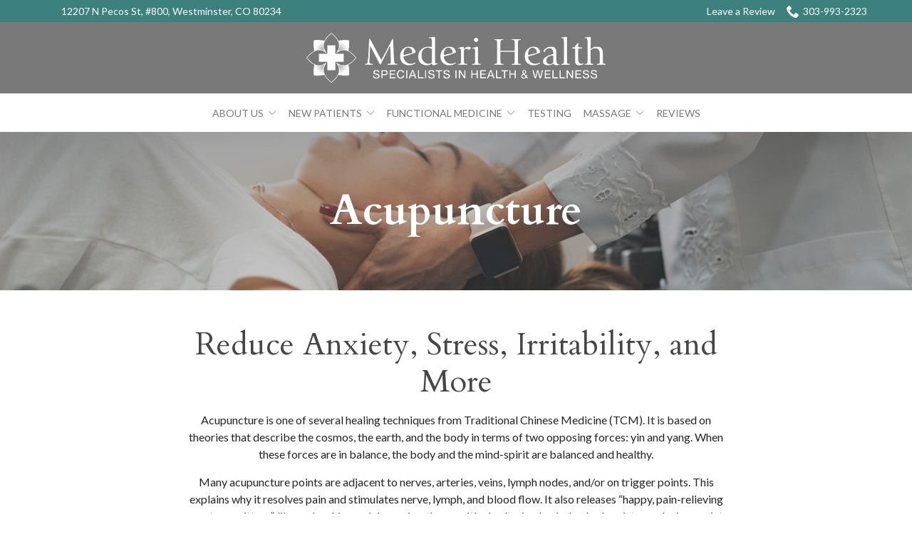

--- FILE ---
content_type: text/html; charset=UTF-8
request_url: https://www.mederihealth.com/chiropracitc-acupunture/acupuncture/
body_size: 28833
content:
<!DOCTYPE html>
<html lang="en-US">
<head>
    <meta charset="UTF-8">
    <meta name="viewport" content="width=device-width, initial-scale=1">
    <link rel="profile" href="http://gmpg.org/xfn/11">
    <meta name='robots' content='index, follow, max-image-preview:large, max-snippet:-1, max-video-preview:-1' />
	<style>img:is([sizes="auto" i], [sizes^="auto," i]) { contain-intrinsic-size: 3000px 1500px }</style>
	
	<!-- This site is optimized with the Yoast SEO plugin v23.3 - https://yoast.com/wordpress/plugins/seo/ -->
	<title>Acupuncture | Westminster, CO | Mederi Health</title>
	<meta name="description" content="Mederi Health is your resource for acupuncture treatment in the Denver metro area. Acupuncture is safe and successful in treating a multitude of conditions." />
	<link rel="canonical" href="https://www.mederihealth.com/chiropracitc-acupunture/acupuncture/" />
	<meta property="og:locale" content="en_US" />
	<meta property="og:type" content="article" />
	<meta property="og:title" content="Acupuncture | Westminster, CO | Mederi Health" />
	<meta property="og:description" content="Mederi Health is your resource for acupuncture treatment in the Denver metro area. Acupuncture is safe and successful in treating a multitude of conditions." />
	<meta property="og:url" content="https://www.mederihealth.com/chiropracitc-acupunture/acupuncture/" />
	<meta property="og:site_name" content="Mederi Health" />
	<meta property="article:modified_time" content="2023-07-11T14:11:22+00:00" />
	<meta property="og:image" content="https://www.mederihealth.com/wp-content/uploads/2023/02/Chiropractic.jpg" />
	<meta property="og:image:width" content="1440" />
	<meta property="og:image:height" content="300" />
	<meta property="og:image:type" content="image/jpeg" />
	<meta name="twitter:card" content="summary_large_image" />
	<script type="application/ld+json" class="yoast-schema-graph">{"@context":"https://schema.org","@graph":[{"@type":"WebPage","@id":"https://www.mederihealth.com/chiropracitc-acupunture/acupuncture/","url":"https://www.mederihealth.com/chiropracitc-acupunture/acupuncture/","name":"Acupuncture | Westminster, CO | Mederi Health","isPartOf":{"@id":"https://www.mederihealth.com/#website"},"primaryImageOfPage":{"@id":"https://www.mederihealth.com/chiropracitc-acupunture/acupuncture/#primaryimage"},"image":{"@id":"https://www.mederihealth.com/chiropracitc-acupunture/acupuncture/#primaryimage"},"thumbnailUrl":"https://www.mederihealth.com/wp-content/uploads/2023/02/Chiropractic.jpg","datePublished":"2023-07-11T13:25:08+00:00","dateModified":"2023-07-11T14:11:22+00:00","description":"Mederi Health is your resource for acupuncture treatment in the Denver metro area. Acupuncture is safe and successful in treating a multitude of conditions.","breadcrumb":{"@id":"https://www.mederihealth.com/chiropracitc-acupunture/acupuncture/#breadcrumb"},"inLanguage":"en-US","potentialAction":[{"@type":"ReadAction","target":["https://www.mederihealth.com/chiropracitc-acupunture/acupuncture/"]}]},{"@type":"ImageObject","inLanguage":"en-US","@id":"https://www.mederihealth.com/chiropracitc-acupunture/acupuncture/#primaryimage","url":"https://www.mederihealth.com/wp-content/uploads/2023/02/Chiropractic.jpg","contentUrl":"https://www.mederihealth.com/wp-content/uploads/2023/02/Chiropractic.jpg","width":1440,"height":300,"caption":"girl getting neck massage"},{"@type":"BreadcrumbList","@id":"https://www.mederihealth.com/chiropracitc-acupunture/acupuncture/#breadcrumb","itemListElement":[{"@type":"ListItem","position":1,"name":"Home","item":"https://www.mederihealth.com/"},{"@type":"ListItem","position":2,"name":"Chiropracitc / Acupunture","item":"https://www.mederihealth.com/chiropracitc-acupunture/"},{"@type":"ListItem","position":3,"name":"Acupuncture"}]},{"@type":"WebSite","@id":"https://www.mederihealth.com/#website","url":"https://www.mederihealth.com/","name":"Mederi Health","description":"","potentialAction":[{"@type":"SearchAction","target":{"@type":"EntryPoint","urlTemplate":"https://www.mederihealth.com/?s={search_term_string}"},"query-input":"required name=search_term_string"}],"inLanguage":"en-US"}]}</script>
	<!-- / Yoast SEO plugin. -->


<link rel='dns-prefetch' href='//www.mederihealth.com' />
<link rel='dns-prefetch' href='//cdnjs.cloudflare.com' />
<link rel='dns-prefetch' href='//fonts.googleapis.com' />
<link rel='stylesheet' id='ad-google-fonts-css' href='https://fonts.googleapis.com/css?family=Lato%3A400%2C500%2C600%2C700%2C800%2C900%7CCardo%3A400%2C500%2C600%2C700%2C800%2C900&#038;ver=2.33.0' type='text/css' media='all' />
<link rel='stylesheet' id='ad-styles-css' href='https://www.mederihealth.com/wp-content/themes/reach.parent/build/css/theme.min.css?ver=2.33.0' type='text/css' media='all' />
<link rel='stylesheet' id='wp-block-library-css' href='https://www.mederihealth.com/wp/wp-includes/css/dist/block-library/style.min.css?ver=6.7.2' type='text/css' media='all' />
<style id='classic-theme-styles-inline-css' type='text/css'>
/*! This file is auto-generated */
.wp-block-button__link{color:#fff;background-color:#32373c;border-radius:9999px;box-shadow:none;text-decoration:none;padding:calc(.667em + 2px) calc(1.333em + 2px);font-size:1.125em}.wp-block-file__button{background:#32373c;color:#fff;text-decoration:none}
</style>
<style id='global-styles-inline-css' type='text/css'>
:root{--wp--preset--aspect-ratio--square: 1;--wp--preset--aspect-ratio--4-3: 4/3;--wp--preset--aspect-ratio--3-4: 3/4;--wp--preset--aspect-ratio--3-2: 3/2;--wp--preset--aspect-ratio--2-3: 2/3;--wp--preset--aspect-ratio--16-9: 16/9;--wp--preset--aspect-ratio--9-16: 9/16;--wp--preset--color--black: #000000;--wp--preset--color--cyan-bluish-gray: #abb8c3;--wp--preset--color--white: #ffffff;--wp--preset--color--pale-pink: #f78da7;--wp--preset--color--vivid-red: #cf2e2e;--wp--preset--color--luminous-vivid-orange: #ff6900;--wp--preset--color--luminous-vivid-amber: #fcb900;--wp--preset--color--light-green-cyan: #7bdcb5;--wp--preset--color--vivid-green-cyan: #00d084;--wp--preset--color--pale-cyan-blue: #8ed1fc;--wp--preset--color--vivid-cyan-blue: #0693e3;--wp--preset--color--vivid-purple: #9b51e0;--wp--preset--gradient--vivid-cyan-blue-to-vivid-purple: linear-gradient(135deg,rgba(6,147,227,1) 0%,rgb(155,81,224) 100%);--wp--preset--gradient--light-green-cyan-to-vivid-green-cyan: linear-gradient(135deg,rgb(122,220,180) 0%,rgb(0,208,130) 100%);--wp--preset--gradient--luminous-vivid-amber-to-luminous-vivid-orange: linear-gradient(135deg,rgba(252,185,0,1) 0%,rgba(255,105,0,1) 100%);--wp--preset--gradient--luminous-vivid-orange-to-vivid-red: linear-gradient(135deg,rgba(255,105,0,1) 0%,rgb(207,46,46) 100%);--wp--preset--gradient--very-light-gray-to-cyan-bluish-gray: linear-gradient(135deg,rgb(238,238,238) 0%,rgb(169,184,195) 100%);--wp--preset--gradient--cool-to-warm-spectrum: linear-gradient(135deg,rgb(74,234,220) 0%,rgb(151,120,209) 20%,rgb(207,42,186) 40%,rgb(238,44,130) 60%,rgb(251,105,98) 80%,rgb(254,248,76) 100%);--wp--preset--gradient--blush-light-purple: linear-gradient(135deg,rgb(255,206,236) 0%,rgb(152,150,240) 100%);--wp--preset--gradient--blush-bordeaux: linear-gradient(135deg,rgb(254,205,165) 0%,rgb(254,45,45) 50%,rgb(107,0,62) 100%);--wp--preset--gradient--luminous-dusk: linear-gradient(135deg,rgb(255,203,112) 0%,rgb(199,81,192) 50%,rgb(65,88,208) 100%);--wp--preset--gradient--pale-ocean: linear-gradient(135deg,rgb(255,245,203) 0%,rgb(182,227,212) 50%,rgb(51,167,181) 100%);--wp--preset--gradient--electric-grass: linear-gradient(135deg,rgb(202,248,128) 0%,rgb(113,206,126) 100%);--wp--preset--gradient--midnight: linear-gradient(135deg,rgb(2,3,129) 0%,rgb(40,116,252) 100%);--wp--preset--font-size--small: 13px;--wp--preset--font-size--medium: 20px;--wp--preset--font-size--large: 36px;--wp--preset--font-size--x-large: 42px;--wp--preset--spacing--20: 0.44rem;--wp--preset--spacing--30: 0.67rem;--wp--preset--spacing--40: 1rem;--wp--preset--spacing--50: 1.5rem;--wp--preset--spacing--60: 2.25rem;--wp--preset--spacing--70: 3.38rem;--wp--preset--spacing--80: 5.06rem;--wp--preset--shadow--natural: 6px 6px 9px rgba(0, 0, 0, 0.2);--wp--preset--shadow--deep: 12px 12px 50px rgba(0, 0, 0, 0.4);--wp--preset--shadow--sharp: 6px 6px 0px rgba(0, 0, 0, 0.2);--wp--preset--shadow--outlined: 6px 6px 0px -3px rgba(255, 255, 255, 1), 6px 6px rgba(0, 0, 0, 1);--wp--preset--shadow--crisp: 6px 6px 0px rgba(0, 0, 0, 1);}:where(.is-layout-flex){gap: 0.5em;}:where(.is-layout-grid){gap: 0.5em;}body .is-layout-flex{display: flex;}.is-layout-flex{flex-wrap: wrap;align-items: center;}.is-layout-flex > :is(*, div){margin: 0;}body .is-layout-grid{display: grid;}.is-layout-grid > :is(*, div){margin: 0;}:where(.wp-block-columns.is-layout-flex){gap: 2em;}:where(.wp-block-columns.is-layout-grid){gap: 2em;}:where(.wp-block-post-template.is-layout-flex){gap: 1.25em;}:where(.wp-block-post-template.is-layout-grid){gap: 1.25em;}.has-black-color{color: var(--wp--preset--color--black) !important;}.has-cyan-bluish-gray-color{color: var(--wp--preset--color--cyan-bluish-gray) !important;}.has-white-color{color: var(--wp--preset--color--white) !important;}.has-pale-pink-color{color: var(--wp--preset--color--pale-pink) !important;}.has-vivid-red-color{color: var(--wp--preset--color--vivid-red) !important;}.has-luminous-vivid-orange-color{color: var(--wp--preset--color--luminous-vivid-orange) !important;}.has-luminous-vivid-amber-color{color: var(--wp--preset--color--luminous-vivid-amber) !important;}.has-light-green-cyan-color{color: var(--wp--preset--color--light-green-cyan) !important;}.has-vivid-green-cyan-color{color: var(--wp--preset--color--vivid-green-cyan) !important;}.has-pale-cyan-blue-color{color: var(--wp--preset--color--pale-cyan-blue) !important;}.has-vivid-cyan-blue-color{color: var(--wp--preset--color--vivid-cyan-blue) !important;}.has-vivid-purple-color{color: var(--wp--preset--color--vivid-purple) !important;}.has-black-background-color{background-color: var(--wp--preset--color--black) !important;}.has-cyan-bluish-gray-background-color{background-color: var(--wp--preset--color--cyan-bluish-gray) !important;}.has-white-background-color{background-color: var(--wp--preset--color--white) !important;}.has-pale-pink-background-color{background-color: var(--wp--preset--color--pale-pink) !important;}.has-vivid-red-background-color{background-color: var(--wp--preset--color--vivid-red) !important;}.has-luminous-vivid-orange-background-color{background-color: var(--wp--preset--color--luminous-vivid-orange) !important;}.has-luminous-vivid-amber-background-color{background-color: var(--wp--preset--color--luminous-vivid-amber) !important;}.has-light-green-cyan-background-color{background-color: var(--wp--preset--color--light-green-cyan) !important;}.has-vivid-green-cyan-background-color{background-color: var(--wp--preset--color--vivid-green-cyan) !important;}.has-pale-cyan-blue-background-color{background-color: var(--wp--preset--color--pale-cyan-blue) !important;}.has-vivid-cyan-blue-background-color{background-color: var(--wp--preset--color--vivid-cyan-blue) !important;}.has-vivid-purple-background-color{background-color: var(--wp--preset--color--vivid-purple) !important;}.has-black-border-color{border-color: var(--wp--preset--color--black) !important;}.has-cyan-bluish-gray-border-color{border-color: var(--wp--preset--color--cyan-bluish-gray) !important;}.has-white-border-color{border-color: var(--wp--preset--color--white) !important;}.has-pale-pink-border-color{border-color: var(--wp--preset--color--pale-pink) !important;}.has-vivid-red-border-color{border-color: var(--wp--preset--color--vivid-red) !important;}.has-luminous-vivid-orange-border-color{border-color: var(--wp--preset--color--luminous-vivid-orange) !important;}.has-luminous-vivid-amber-border-color{border-color: var(--wp--preset--color--luminous-vivid-amber) !important;}.has-light-green-cyan-border-color{border-color: var(--wp--preset--color--light-green-cyan) !important;}.has-vivid-green-cyan-border-color{border-color: var(--wp--preset--color--vivid-green-cyan) !important;}.has-pale-cyan-blue-border-color{border-color: var(--wp--preset--color--pale-cyan-blue) !important;}.has-vivid-cyan-blue-border-color{border-color: var(--wp--preset--color--vivid-cyan-blue) !important;}.has-vivid-purple-border-color{border-color: var(--wp--preset--color--vivid-purple) !important;}.has-vivid-cyan-blue-to-vivid-purple-gradient-background{background: var(--wp--preset--gradient--vivid-cyan-blue-to-vivid-purple) !important;}.has-light-green-cyan-to-vivid-green-cyan-gradient-background{background: var(--wp--preset--gradient--light-green-cyan-to-vivid-green-cyan) !important;}.has-luminous-vivid-amber-to-luminous-vivid-orange-gradient-background{background: var(--wp--preset--gradient--luminous-vivid-amber-to-luminous-vivid-orange) !important;}.has-luminous-vivid-orange-to-vivid-red-gradient-background{background: var(--wp--preset--gradient--luminous-vivid-orange-to-vivid-red) !important;}.has-very-light-gray-to-cyan-bluish-gray-gradient-background{background: var(--wp--preset--gradient--very-light-gray-to-cyan-bluish-gray) !important;}.has-cool-to-warm-spectrum-gradient-background{background: var(--wp--preset--gradient--cool-to-warm-spectrum) !important;}.has-blush-light-purple-gradient-background{background: var(--wp--preset--gradient--blush-light-purple) !important;}.has-blush-bordeaux-gradient-background{background: var(--wp--preset--gradient--blush-bordeaux) !important;}.has-luminous-dusk-gradient-background{background: var(--wp--preset--gradient--luminous-dusk) !important;}.has-pale-ocean-gradient-background{background: var(--wp--preset--gradient--pale-ocean) !important;}.has-electric-grass-gradient-background{background: var(--wp--preset--gradient--electric-grass) !important;}.has-midnight-gradient-background{background: var(--wp--preset--gradient--midnight) !important;}.has-small-font-size{font-size: var(--wp--preset--font-size--small) !important;}.has-medium-font-size{font-size: var(--wp--preset--font-size--medium) !important;}.has-large-font-size{font-size: var(--wp--preset--font-size--large) !important;}.has-x-large-font-size{font-size: var(--wp--preset--font-size--x-large) !important;}
:where(.wp-block-post-template.is-layout-flex){gap: 1.25em;}:where(.wp-block-post-template.is-layout-grid){gap: 1.25em;}
:where(.wp-block-columns.is-layout-flex){gap: 2em;}:where(.wp-block-columns.is-layout-grid){gap: 2em;}
:root :where(.wp-block-pullquote){font-size: 1.5em;line-height: 1.6;}
</style>
<link rel='stylesheet' id='ad-styles-child-css' href='https://www.mederihealth.com/wp-content/themes/reach.service-out-slow/build/css/theme.min.css?ver=2.33.0' type='text/css' media='all' />
<link rel='stylesheet' id='jquery-auto-complete-css' href='https://cdnjs.cloudflare.com/ajax/libs/jquery-autocomplete/1.0.7/jquery.auto-complete.css?ver=1.0.7' type='text/css' media='all' />
<script type="text/javascript" src="https://www.mederihealth.com/wp/wp-includes/js/jquery/jquery.min.js?ver=3.7.1" id="jquery-core-js"></script>
<script type="text/javascript" src="https://www.mederihealth.com/wp/wp-includes/js/jquery/jquery-migrate.min.js?ver=3.4.1" id="jquery-migrate-js"></script>
<link rel="https://api.w.org/" href="https://www.mederihealth.com/wp-json/" /><link rel="alternate" title="JSON" type="application/json" href="https://www.mederihealth.com/wp-json/wp/v2/pages/2230" /><link rel='shortlink' href='https://www.mederihealth.com/?p=2230' />
<link rel="alternate" title="oEmbed (JSON)" type="application/json+oembed" href="https://www.mederihealth.com/wp-json/oembed/1.0/embed?url=https%3A%2F%2Fwww.mederihealth.com%2Fchiropracitc-acupunture%2Facupuncture%2F" />
<link rel="alternate" title="oEmbed (XML)" type="text/xml+oembed" href="https://www.mederihealth.com/wp-json/oembed/1.0/embed?url=https%3A%2F%2Fwww.mederihealth.com%2Fchiropracitc-acupunture%2Facupuncture%2F&#038;format=xml" />
    
    <script type="text/javascript">
        var ajaxurl = 'https://www.mederihealth.com/wp/wp-admin/admin-ajax.php';
    </script>
        <link rel="shortcut icon" href="https://www.mederihealth.com/wp-content/uploads/2022/08/cropped-MederiHealth_Favicon-192x192.png " type="image/x-icon"/>
                <!-- Global Site Tag (gtag.js) - Google Analytics -->
        <script async src="https://www.googletagmanager.com/gtag/js?id=UA-66854425-1"></script>
        <script>
          window.dataLayer = window.dataLayer || [];

          function gtag() {
            dataLayer.push(arguments)
          };
          gtag('js', new Date());

          gtag('config', 'UA-66854425-1');
        </script>
        <script type="application/ld+json" class="yoast-schema-graph">{"@context":"https://schema.org","@graph":[{"@type":"WebSite","@id":"https://mederihealth.com/#website","url":"https://mederihealth.com/","name":"Mederi Health","description":"Specialists in Health &amp; Wellness","potentialAction":[{"@type":"SearchAction","target":{"@type":"EntryPoint","urlTemplate":"https://mederihealth.com/?s={search_term_string}"},"query-input":"required name=search_term_string"}],"inLanguage":"en-US"},{"@type":"ImageObject","@id":"https://secureservercdn.net/45.40.152.202/4b2.5b9.myftpupload.com/#primaryimage","inLanguage":"en-US","url":"https://secureservercdn.net/45.40.152.202/4b2.5b9.myftpupload.com/wp-content/uploads/2018/09/968-The_Best_Alternative_Medicine_Apps_of_the_Year-300x300-Herbs_Encyclopedia-e1537914477652.jpg?time=1659690754","contentUrl":"https://secureservercdn.net/45.40.152.202/4b2.5b9.myftpupload.com/wp-content/uploads/2018/09/968-The_Best_Alternative_Medicine_Apps_of_the_Year-300x300-Herbs_Encyclopedia-e1537914477652.jpg?time=1659690754","width":100,"height":100},{"@type":"WebPage","@id":"https://mederihealth.com/#webpage","url":"https://mederihealth.com/","name":"Homepage - Mederi Health","isPartOf":{"@id":"https://mederihealth.com/#website"},"primaryImageOfPage":{"@id":"https://mederihealth.com/#primaryimage"},"datePublished":"2018-11-02T12:56:50+00:00","dateModified":"2018-11-09T19:29:36+00:00","breadcrumb":{"@id":"https://mederihealth.com/#breadcrumb"},"inLanguage":"en-US","potentialAction":[{"@type":"ReadAction","target":["https://mederihealth.com/"]}]},{"@type":"BreadcrumbList","@id":"https://mederihealth.com/#breadcrumb","itemListElement":[{"@type":"ListItem","position":1,"name":"Home"}]}]}</script>

<script type="text/javascript" src="//cdn.rlets.com/capture_configs/49d/cb1/79a/ef34b1d9832b2db147b03e8.js" async="async"></script>
        <script type="text/javascript">
            jQuery(function($) {
                jQuery('input[type=search]').addClass('search-autocomplete');
                jQuery('input[type=search]').attr('autocomplete', 'on');
            });
            jQuery(function($){
                var searchRequest;
                jQuery('.search-autocomplete').autoComplete({
                    minChars: 2,
                    source: function(term, suggest){
                        try { searchRequest.abort(); } catch(e){}
                        searchRequest = jQuery.getJSON(global.ajax, { q: term, action: 'search_site' }, function(res) {
                            var suggestions = [];
                            for (i=0;i<res.data.length;i++)
                                if (~res.data[i].toLowerCase().indexOf(term)) {
                                    suggestions.push(res.data[i]);
                                } 
                                else if (~res.data[i].toUpperCase().indexOf(term)) { 
                                    suggestions.push(res.data[i]) 
                                };
                            suggest(suggestions);
                        });
                    }
                });
            });
        </script>
    <link rel="icon" href="https://www.mederihealth.com/wp-content/uploads/2022/08/cropped-MederiHealth_Favicon-32x32.png" sizes="32x32" />
<link rel="icon" href="https://www.mederihealth.com/wp-content/uploads/2022/08/cropped-MederiHealth_Favicon-192x192.png" sizes="192x192" />
<link rel="apple-touch-icon" href="https://www.mederihealth.com/wp-content/uploads/2022/08/cropped-MederiHealth_Favicon-180x180.png" />
<meta name="msapplication-TileImage" content="https://www.mederihealth.com/wp-content/uploads/2022/08/cropped-MederiHealth_Favicon-270x270.png" />
		<style type="text/css" id="wp-custom-css">
			/* DP08162021 */
/* Styling */
::-webkit-input-placeholder { font-family: 'Lato', sans-serif; font-weight: normal!important; color: #000!important; font-size: 16px!important; }
::-moz-placeholder { font-family: 'Lato', sans-serif; font-weight: normal!important; color: #000!important; font-size: 16px!important; }
:-ms-input-placeholder { font-family: 'Lato', sans-serif; font-weight: normal!important; color: #000!important; font-size: 16px!important; }
:-moz-placeholder { font-family: 'Lato', sans-serif; font-weight: normal!important; color: #000!important; font-size: 16px!important; }
.selectize-dropdown, textarea { font-family: 'Lato', sans-serif; resize: none!important; font-weight: normal!important; color: #000!important; font-size: 16px!important; }
.btn:hover, .gform_button:hover { color: #fff!important; }
.header__stacked-nav { background: #797979; }
.mobile__nav-header { background: #fff; }
header .sub-menu a { color: #000!important; }
.mobile__nav a { font-size: 16px!important; text-transform: uppercase; }
.header__nav ul > li { margin: 0 4px; }
.sub-menu--toggle:hover { background-color: #f1f1f1!important; }
.mobile__nav-close .icon { fill: #fff!important; }
.mobile__nav-close .icon:hover { fill: #000!important; }
.hamburger-inner, .hamburger-inner::before, .hamburger-inner::after { background-color: #fff!important; }
.hamburger:hover .hamburger-inner, .hamburger:hover .hamburger-inner::before, .hamburger:hover .hamburger-inner::after { background-color: #000!important; }
.mobile__nav-header { background: #797979; }
.testimonials .slick-arrow:hover .icon { fill: #797979; }
.footer__scroll-top a { color: #3c817d!important; }
.footer__scroll-top a:hover { color: #000!important; }
.socials__item .icon:hover { fill: #3c817d!important; }
.post__header a, .post__read-more, .sidebar .widget a, .blog__pagination a, .blog__post-links a, .module .text--dark .entry__content a:not(.btn), article .text--dark .entry__content a:not(.btn), .entry__content .sitemap__row a:not(.btn), .text--dark .contact-info__content a:not(.btn), .text--dark .services__content a:not(.btn), .text--dark .list-columns__content a:not(.btn), .list-column a:not(.btn), .text--dark .content-area__content-lead a:not(.btn), .testimonial__content.content-limit .read-more a.read-more-link, .meta__category, .album__item-meta a, .ewd-ufaq-faq-title a h4, .text--dark:not(.footer) .entry__content a:not(.btn) { color: #3c817d!important; }
.post__header a:hover, .post__read-more:hover, .sidebar .widget a:hover, .blog__pagination a:hover, .blog__post-links a:hover, .text--dark:not(.footer) .entry__content a:not(.btn):hover, article .entry__content a:not(.btn):hover, .entry__content .sitemap__row a:not(.btn):hover, .text--dark .contact-info__content a:not(.btn):hover, .text--dark .services__content a:not(.btn):hover, .text--dark .list-columns__content a:not(.btn):hover, .list-column a:not(.btn):hover, .text--dark .content-area__content-lead a:not(.btn):hover, .testimonial__content.content-limit .read-more a.read-more-link:hover, .meta__category:hover, .album__item-meta a:hover, .ewd-ufaq-faq-title a:hover h4 { color: #000!important; }
header a:hover, header .current-menu-item > a { color: #000!important; }
.header__utility a:hover, header .sub-menu a:hover, header .sub-menu .current-menu-item > a { color: #3c817d! !important;  }
header a { font-weight: 400!important; }
.header__nav a, .header__utility a { font-size: 14px!important; }
h1, .hdg--1, h2, h3, h4 { font-family: 'Cardo'!important; font-weight: 400!important; }
.module--hero h2 { margin: 0px!important; font-family: 'Lato'!important; }
.btn, .gform_button { font-family: 'Lato'!important; font-size: 16px!important; border-radius: 0px!important; }
.rl-special-services .container, .home .module--services .container { max-width: unset!important; }
.staff__name { margin: 0px!important; }
.staff__title { font-family: 'Lato'!important; margin: 0px!important; font-size: 18px!important; text-align: center; }
.theme--flat .module--content-area { border: 0px; }
.rl-special-services .service__title, .home .service__title { color: #fff; }
.rl-special-services .service__content p, .home .service__content p { color: #ffff!important; }
.rl-special-services .service, .home .service { border: 4px solid #fff; }
.service__item::before { display: block!important; opacity: .5!important; transition: .3s ease; }
.service__title { transition: .3s ease; position: relative; font-family: 'Lato'; font-size: 20px!important; text-transform: uppercase; }
.service__content p { transition: .3s ease; position: relative; }
.rl-special-services a.service__item:hover::before, .home a.service__item:hover::before { opacity: .2!important; }
.rl-special-services a.service__item:hover .service__title, .home a.service__item:hover .service__title { opacity: 0; }
.rl-special-services a.service__item:hover .service__content p .home a.service__item:hover .service__content p { opacity: 0; }
.text--dark h2:not(.hdg--5), .text--dark h3, h4 { color: #464646!important; }
.text--light h3 { color: #fff; }
.testimonial__meta { font-size: 16px!important; font-family: 'Lato'!important; }
.text--light .testimonial__meta { color: #fff!important; }
.testimonial__content p { font-size: 16px!important; }
.testimonials .slick-arrow { top: 35%; }
.theme--flat .form__gform--default input:not([type="radio"]):not([type="checkbox"]):not([type="submit"]):not([type="button"]):not([type="image"]):not([type="file"]), .theme--flat .form__gform--default textarea { padding: 10px 0; border-radius: 0px!important; border: 0px; border-bottom: 1px solid #a1a1a1; background: transparent; }
.footer__top a { font-size: 14px!important; padding: 4px!important; }
footer a:hover, footer .current-menu-item > a { color: #bfbfbf!important; }
.selectize-input { padding: 10px; border-color: #a1a1a1!important; }
.rl-icons img { height: 150px!important; width: auto!important; margin: 0 auto; }
.staff__name { text-align: center; font-family: 'Lato'!important; font-size: 20px!important; line-height: 1.1; }
.rl-interior-services a.service__item:hover { opacity: .5!important; }
.tingle-modal-box__content .staff__name { text-align: left; margin-bottom: 6px!important; }
.tingle-modal-box__content .staff__title { text-align: left!important; margin-bottom: 20px!important; }
.rl-staff img { width: auto; margin: 0 auto; }
.header__stacked-nav { background: #fff; }
.mobile__nav a, .header__nav a, header .sub-menu a { color: #787878!important; }
.header__nav a:hover, .mobile__nav a:hover, header .current-menu-item > a { color: #3c817d!important; }
.post-1509 .module--table { max-width: 800px; margin: 0 auto; }
.post-1509 .module--table .table { margin: 15px 0; }
.post-1509 .rl-cta { margin-top: 60px; }
.header__utility a:hover { color: #fff!important; opacity: .5!important; }
.footer__top a { font-size: 14px!important; text-transform: uppercase;}
@media (max-width: 991px){
.header__branding-title { width: calc(100% - 60px)!important; }
}
@media (min-width: 991px){
h1, .hdg--1 { font-size: 60px!important; }
h2:not(.hdg--5) { font-size: 44px!important; }
}
@media (max-width: 767px){
.header__utility .menu { justify-content: center; text-align: center; }
.footer__socials { margin: 0px!important; padding: 30px 0 0!important; }
.footer__top { padding-bottom: 0px!important; }
.rl-padding-fix .entry__content:first-of-type { padding-bottom: 20px!important; }
}
@media (min-width:767px) and (max-width: 991px) { .two-col { margin-left: 12px!important; }
}
@media (min-width: 767px){
.post-1509 tbody tr td:last-of-type { width: 140px; }
.service { width: 33.3333%!important; }
.footer__top .col-sm-6 { width: 90%; }
.footer__top .col-sm-6:last-of-type { width: 10%; }
}
/* AP 6/7/23 */
.module--hero h1, .module--hero .hdg--1, .page__header .hdg {font-weight:600 !important}

li#menu-item-2292 a:visited
{
	color:#ffffff !important;
	background-color:#ffffff !important;
}		</style>
		</head>


<body class="page-template-default page page-id-2230 page-child parent-pageid-2064 layout--stacked theme--flat"style="color: #252525;background-color: #FFFFFF;">
<div id="print-content" class="print-content"></div>
<div class="page-content">
    <a href="#module_1" class="screen-reader-text">Skip to Content</a>
    <div>

<svg style="position: absolute; width: 0; height: 0; overflow: hidden;" version="1.1" xmlns="http://www.w3.org/2000/svg">
    <defs>
        <symbol id="icon-chevron-left" viewBox="0 0 24 24">
            <title>chevron-left</title>
            <path d="M10.413 12l5.294-5.294c0.387-0.387 0.387-1.025 0-1.413s-1.025-0.387-1.413 0l-6 6c-0.387 0.387-0.387 1.025 0 1.413l6 6c0.194 0.194 0.45 0.294 0.706 0.294s0.513-0.1 0.706-0.294c0.387-0.387 0.387-1.025 0-1.413l-5.294-5.294z"></path>
        </symbol>
        <symbol id="icon-chevron-right" viewBox="0 0 24 24">
            <title>chevron-right</title>
            <path d="M15.706 11.294l-6-6c-0.387-0.387-1.025-0.387-1.413 0s-0.387 1.025 0 1.413l5.294 5.294-5.294 5.294c-0.387 0.387-0.387 1.025 0 1.413 0.194 0.194 0.45 0.294 0.706 0.294s0.513-0.1 0.706-0.294l6-6c0.394-0.387 0.394-1.025 0-1.413z"></path>
        </symbol>
        <symbol id="icon-chevron-up" viewBox="0 0 20 20">
            <title>chevron-up</title>
            <path d="M15.825 12.82c-.104.113-.25.18-.397.18-.145 0-.292-.067-.396-.18l-5.03-5.392L4.95 12.82c-.104.113-.25.18-.397.18-.145 0-.292-.067-.396-.18-.21-.222-.21-.6 0-.846L9.584 6.18C9.688 6.066 9.856 6 10 6c.147 0 .294.044.42.18l5.426 5.794c.21.224.21.602-.02.847z"></path>
        </symbol>
        <symbol id="icon-arrow-chev-right" viewBox="0 0 24 24">
            <title>chevron-right</title>
            <path d="M15.7 11.3l-6-6c-0.4-0.4-1-0.4-1.4 0s-0.4 1 0 1.4l5.3 5.3-5.3 5.3c-0.4 0.4-0.4 1 0 1.4 0.2 0.2 0.4 0.3 0.7 0.3s0.5-0.1 0.7-0.3l6-6c0.4-0.4 0.4-1 0-1.4z"></path>
        </symbol>
        <symbol id="icon-arrow-chev-left" viewBox="0 0 24 24">
            <title>chevron-left</title>
            <path d="M10.4 12l5.3-5.3c0.4-0.4 0.4-1 0-1.4s-1-0.4-1.4 0l-6 6c-0.4 0.4-0.4 1 0 1.4l6 6c0.2 0.2 0.5 0.3 0.7 0.3s0.5-0.1 0.7-0.3c0.4-0.4 0.4-1 0-1.4l-5.3-5.3z"></path>
        </symbol>
        <symbol id="icon-arrow_back" viewBox="0 0 32 32">
            <title>arrow-back</title>
            <path d="M12.586 27.414l-10-10c-0.781-0.781-0.781-2.047 0-2.828l10-10c0.781-0.781 2.047-0.781 2.828 0s0.781 2.047 0 2.828l-6.586 6.586h19.172c1.105 0 2 0.895 2 2s-0.895 2-2 2h-19.172l6.586 6.586c0.39 0.39 0.586 0.902 0.586 1.414s-0.195 1.024-0.586 1.414c-0.781 0.781-2.047 0.781-2.828 0z"></path>
        </symbol>
        <symbol id="icon-star" viewBox="0 0 24 24">
            <title>star</title>
            <path d="M12 17.25l-6.188 3.75 1.641-7.031-5.438-4.734 7.172-0.609 2.813-6.609 2.813 6.609 7.172 0.609-5.438 4.734 1.641 7.031z"></path>
        </symbol>
        <symbol id="icon-phone" viewBox="0 0 32 32">
            <title>phone</title>
            <path d="M22 20c-2 2-2 4-4 4s-4-2-6-4-4-4-4-6 2-2 4-4-4-8-6-8-6 6-6 6c0 4 4.109 12.109 8 16s12 8 16 8c0 0 6-4 6-6s-6-8-8-6z"></path>
        </symbol>
        <symbol id="icon-quote" viewBox='0 0 60 50'>
            <title>quote</title>
            <path d='M0 24.706v24.706h24.706V24.706H10.588c0-7.796 6.322-14.118 14.118-14.118V0C11.06 0 0 11.06 0 24.706zm60-14.118V0C46.356 0 35.294 11.06 35.294 24.706v24.706H60V24.706H45.882c0-7.796 6.322-14.118 14.118-14.118z'></path>
        </symbol>
    </defs>
</svg>
<svg style="position: absolute; width: 0; height: 0; overflow: hidden;" version="1.1"
     xmlns="http://www.w3.org/2000/svg">
    <defs>
        <symbol id="icon-checkbox-checked" viewBox="0 0 32 32">
            <title>checkbox-checked</title>
            <path d="M28 0h-24c-2.2 0-4 1.8-4 4v24c0 2.2 1.8 4 4 4h24c2.2 0 4-1.8 4-4v-24c0-2.2-1.8-4-4-4zM14 24.828l-7.414-7.414 2.828-2.828 4.586 4.586 9.586-9.586 2.828 2.828-12.414 12.414z"></path>
        </symbol>
        <symbol id="icon-search" viewBox="0 0 32 32">
            <title>search</title>
            <path d="M31.008 27.231l-7.58-6.447c-0.784-0.705-1.622-1.029-2.299-0.998 1.789-2.096 2.87-4.815 2.87-7.787 0-6.627-5.373-12-12-12s-12 5.373-12 12 5.373 12 12 12c2.972 0 5.691-1.081 7.787-2.87-0.031 0.677 0.293 1.515 0.998 2.299l6.447 7.58c1.104 1.226 2.907 1.33 4.007 0.23s0.997-2.903-0.23-4.007zM12 20c-4.418 0-8-3.582-8-8s3.582-8 8-8 8 3.582 8 8-3.582 8-8 8z"></path>
        </symbol>
        <symbol id="icon-wrench" viewBox="0 0 32 32">
            <title>wrench</title>
            <path d="M31.342 25.559l-14.392-12.336c0.67-1.259 1.051-2.696 1.051-4.222 0-4.971-4.029-9-9-9-0.909 0-1.787 0.135-2.614 0.386l5.2 5.2c0.778 0.778 0.778 2.051 0 2.828l-3.172 3.172c-0.778 0.778-2.051 0.778-2.828 0l-5.2-5.2c-0.251 0.827-0.386 1.705-0.386 2.614 0 4.971 4.029 9 9 9 1.526 0 2.963-0.38 4.222-1.051l12.336 14.392c0.716 0.835 1.938 0.882 2.716 0.104l3.172-3.172c0.778-0.778 0.731-2-0.104-2.716z"></path>
        </symbol>
        <symbol id="icon-info" viewBox="0 0 32 32">
            <title>info</title>
            <path d="M14 9.5c0-0.825 0.675-1.5 1.5-1.5h1c0.825 0 1.5 0.675 1.5 1.5v1c0 0.825-0.675 1.5-1.5 1.5h-1c-0.825 0-1.5-0.675-1.5-1.5v-1z"></path>
            <path d="M20 24h-8v-2h2v-6h-2v-2h6v8h2z"></path>
            <path d="M16 0c-8.837 0-16 7.163-16 16s7.163 16 16 16 16-7.163 16-16-7.163-16-16-16zM16 29c-7.18 0-13-5.82-13-13s5.82-13 13-13 13 5.82 13 13-5.82 13-13 13z"></path>
        </symbol>
        <symbol id="icon-shield" viewBox="0 0 32 32">
            <title>shield</title>
            <path d="M30 0l-14 4-14-4c0 0-0.141 1.616 0 4l14 4.378 14-4.378c0.141-2.384 0-4 0-4zM2.256 6.097c0.75 7.834 3.547 21.007 13.744 25.903 10.197-4.896 12.995-18.069 13.744-25.903l-13.744 5.167-13.744-5.167z"></path>
        </symbol>
        <symbol id="icon-play" viewBox="0 0 32 32">
            <title>play</title>
            <path d="M30.662 5.003c-4.488-0.645-9.448-1.003-14.662-1.003s-10.174 0.358-14.662 1.003c-0.86 3.366-1.338 7.086-1.338 10.997s0.477 7.63 1.338 10.997c4.489 0.645 9.448 1.003 14.662 1.003s10.174-0.358 14.662-1.003c0.86-3.366 1.338-7.086 1.338-10.997s-0.477-7.63-1.338-10.997zM12 22v-12l10 6-10 6z"></path>
        </symbol>
        <symbol id="icon-connection" viewBox="0 0 40 32">
            <title>connection</title>
            <path d="M20 18c3.308 0 6.308 1.346 8.481 3.519l-2.827 2.827c-1.449-1.449-3.449-2.346-5.654-2.346s-4.206 0.897-5.654 2.346l-2.827-2.827c2.173-2.173 5.173-3.519 8.481-3.519zM5.858 15.858c3.777-3.777 8.8-5.858 14.142-5.858s10.365 2.080 14.142 5.858l-2.828 2.828c-3.022-3.022-7.040-4.686-11.314-4.686s-8.292 1.664-11.314 4.686l-2.828-2.828zM30.899 4.201c3.334 1.41 6.329 3.429 8.899 6v0l-2.828 2.828c-4.533-4.533-10.56-7.029-16.971-7.029s-12.438 2.496-16.971 7.029l-2.828-2.828c2.571-2.571 5.565-4.589 8.899-6 3.453-1.461 7.12-2.201 10.899-2.201s7.446 0.741 10.899 2.201zM18 28c0-1.105 0.895-2 2-2s2 0.895 2 2c0 1.105-0.895 2-2 2s-2-0.895-2-2z"></path>
        </symbol>
        <symbol id="icon-mobile" viewBox="0 0 32 32">
            <title>mobile</title>
            <path d="M23 0h-14c-1.65 0-3 1.35-3 3v26c0 1.65 1.35 3 3 3h14c1.65 0 3-1.35 3-3v-26c0-1.65-1.35-3-3-3zM12 1.5h8v1h-8v-1zM16 30c-1.105 0-2-0.895-2-2s0.895-2 2-2 2 0.895 2 2-0.895 2-2 2zM24 24h-16v-20h16v20z"></path>
        </symbol>
        <symbol id="icon-coin-dollar" viewBox="0 0 32 32">
            <title>coin-dollar</title>
            <path d="M15 2c-8.284 0-15 6.716-15 15s6.716 15 15 15c8.284 0 15-6.716 15-15s-6.716-15-15-15zM15 29c-6.627 0-12-5.373-12-12s5.373-12 12-12c6.627 0 12 5.373 12 12s-5.373 12-12 12zM16 16v-4h4v-2h-4v-2h-2v2h-4v8h4v4h-4v2h4v2h2v-2h4l-0-8h-4zM14 16h-2v-4h2v4zM18 22h-2v-4h2v4z"></path>
        </symbol>
        <symbol id="icon-spoon-knife" viewBox="0 0 32 32">
            <title>spoon-knife</title>
            <path d="M7 0c-3.314 0-6 3.134-6 7 0 3.31 1.969 6.083 4.616 6.812l-0.993 16.191c-0.067 1.098 0.778 1.996 1.878 1.996h1c1.1 0 1.945-0.898 1.878-1.996l-0.993-16.191c2.646-0.729 4.616-3.502 4.616-6.812 0-3.866-2.686-7-6-7zM27.167 0l-1.667 10h-1.25l-0.833-10h-0.833l-0.833 10h-1.25l-1.667-10h-0.833v13c0 0.552 0.448 1 1 1h2.604l-0.982 16.004c-0.067 1.098 0.778 1.996 1.878 1.996h1c1.1 0 1.945-0.898 1.878-1.996l-0.982-16.004h2.604c0.552 0 1-0.448 1-1v-13h-0.833z"></path>
        </symbol>
        <symbol id="icon-ticket" viewBox="0 0 32 32">
            <title>ticket</title>
            <path d="M18 10l4 4-8 8-4-4zM31.298 9.297l-2.297-2.297-1 1c-0.512 0.512-1.219 0.828-2 0.828-1.562 0-2.829-1.266-2.829-2.828 0-0.781 0.317-1.489 0.829-2.001l1-1-2.297-2.297c-0.936-0.936-2.469-0.936-3.405 0l-18.595 18.595c-0.936 0.936-0.936 2.469 0 3.405l2.297 2.297 0.999-0.999c0.512-0.513 1.22-0.83 2.001-0.83 1.562 0 2.828 1.266 2.828 2.828 0 0.781-0.317 1.489-0.829 2.001l-1 1 2.297 2.297c0.936 0.936 2.469 0.936 3.405 0l18.595-18.595c0.936-0.937 0.936-2.469 0-3.406zM14 26l-8-8 12-12 8 8-12 12z"></path>
        </symbol>
        <symbol id="icon-pushpin" viewBox="0 0 32 32">
            <title>pushpin</title>
            <path d="M17 0l-3 3 3 3-7 8h-7l5.5 5.5-8.5 11.269v1.231h1.231l11.269-8.5 5.5 5.5v-7l8-7 3 3 3-3-15-15zM14 17l-2-2 7-7 2 2-7 7z"></path>
        </symbol>
        <symbol id="icon-location" viewBox="0 0 32 32">
            <title>location</title>
            <path d="M16 0c-5.523 0-10 4.477-10 10 0 10 10 22 10 22s10-12 10-22c0-5.523-4.477-10-10-10zM16 16c-3.314 0-6-2.686-6-6s2.686-6 6-6 6 2.686 6 6-2.686 6-6 6z"></path>
        </symbol>
        <symbol id="icon-gift" viewBox="0 0 32 32">
            <title>gift</title>
            <path d="M24.11 10c0.566-0.402 1.11-0.851 1.608-1.348 1.044-1.044 1.742-2.328 1.966-3.616 0.246-1.412-0.115-2.723-0.988-3.597-0.697-0.697-1.641-1.065-2.73-1.065-1.551 0-3.185 0.744-4.483 2.043-2.077 2.077-3.288 4.945-3.94 6.991-0.482-2.056-1.444-4.833-3.313-6.702-1.003-1.003-2.285-1.518-3.495-1.518-0.989 0-1.931 0.344-2.633 1.046-1.562 1.562-1.351 4.306 0.471 6.128 0.65 0.65 1.409 1.189 2.21 1.638h-6.782v8h2v14h24v-14h2v-8h-5.89zM21.073 4.007c0.866-0.866 1.948-1.384 2.892-1.384 0.334 0 0.803 0.070 1.139 0.406 0.813 0.813 0.357 2.697-0.977 4.031-1.373 1.373-3.221 2.318-4.826 2.939h-1.584c0.58-1.798 1.627-4.264 3.356-5.993zM7.31 5.028c-0.022-0.285-0.002-0.82 0.381-1.203 0.32-0.32 0.743-0.387 1.042-0.387v0c0.664 0 1.358 0.313 1.904 0.859 1.059 1.058 1.93 2.743 2.521 4.871 0.016 0.057 0.031 0.115 0.047 0.171-0.057-0.015-0.114-0.031-0.171-0.047-2.128-0.591-3.813-1.462-4.871-2.521-0.495-0.495-0.805-1.13-0.853-1.743zM14 30h-8v-13h8v13zM14 16h-10v-4h10v4zM26 30h-8v-13h8v13zM28 16h-10v-4h10v4z"></path>
        </symbol>
        <symbol id="icon-fire" viewBox="0 0 32 32">
            <title>fire</title>
            <path d="M10.031 32c-2.133-4.438-0.997-6.981 0.642-9.376 1.795-2.624 2.258-5.221 2.258-5.221s1.411 1.834 0.847 4.703c2.493-2.775 2.963-7.196 2.587-8.889 5.635 3.938 8.043 12.464 4.798 18.783 17.262-9.767 4.294-24.38 2.036-26.027 0.753 1.646 0.895 4.433-0.625 5.785-2.573-9.759-8.937-11.759-8.937-11.759 0.753 5.033-2.728 10.536-6.084 14.648-0.118-2.007-0.243-3.392-1.298-5.312-0.237 3.646-3.023 6.617-3.777 10.27-1.022 4.946 0.765 8.568 7.555 12.394z"></path>
        </symbol>
        <symbol id="icon-feed" viewBox="0 0 32 32">
            <title>feed</title>
            <path d="M4.259 23.467c-2.35 0-4.259 1.917-4.259 4.252 0 2.349 1.909 4.244 4.259 4.244 2.358 0 4.265-1.895 4.265-4.244-0-2.336-1.907-4.252-4.265-4.252zM0.005 10.873v6.133c3.993 0 7.749 1.562 10.577 4.391 2.825 2.822 4.384 6.595 4.384 10.603h6.16c-0-11.651-9.478-21.127-21.121-21.127zM0.012 0v6.136c14.243 0 25.836 11.604 25.836 25.864h6.152c0-17.64-14.352-32-31.988-32z"></path>
        </symbol>
        <symbol id="icon-bubbles" viewBox="0 0 36 32">
            <title>bubbles</title>
            <path d="M34 28.161c0 1.422 0.813 2.653 2 3.256v0.498c-0.332 0.045-0.671 0.070-1.016 0.070-2.125 0-4.042-0.892-5.398-2.321-0.819 0.218-1.688 0.336-2.587 0.336-4.971 0-9-3.582-9-8s4.029-8 9-8c4.971 0 9 3.582 9 8 0 1.73-0.618 3.331-1.667 4.64-0.213 0.463-0.333 0.979-0.333 1.522zM7.209 6.912c-2.069 1.681-3.209 3.843-3.209 6.088 0 1.259 0.35 2.481 1.039 3.63 0.711 1.185 1.781 2.268 3.093 3.133 0.949 0.625 1.587 1.623 1.755 2.747 0.056 0.375 0.091 0.753 0.105 1.129 0.233-0.194 0.461-0.401 0.684-0.624 0.755-0.755 1.774-1.172 2.828-1.172 0.168 0 0.336 0.011 0.505 0.032 0.655 0.083 1.323 0.125 1.987 0.126v4c-0.848-0-1.68-0.054-2.492-0.158-3.437 3.437-7.539 4.053-11.505 4.144v-0.841c2.142-1.049 4-2.961 4-5.145 0-0.305-0.024-0.604-0.068-0.897-3.619-2.383-5.932-6.024-5.932-10.103 0-7.18 7.163-13 16-13 8.702 0 15.781 5.644 15.995 12.672-1.284-0.572-2.683-0.919-4.133-1.018-0.36-1.752-1.419-3.401-3.070-4.742-1.104-0.897-2.404-1.606-3.863-2.108-1.553-0.534-3.211-0.804-4.928-0.804s-3.375 0.271-4.928 0.804c-1.46 0.502-2.76 1.211-3.863 2.108z"></path>
        </symbol>
        <symbol id="icon-home" viewBox="0 0 32 32">
            <title>home</title>
            <path d="M32 18.451l-16-12.42-16 12.42v-5.064l16-12.42 16 12.42zM28 18v12h-8v-8h-8v8h-8v-12l12-9z"></path>
        </symbol>
        <symbol id="icon-heart" viewBox="0 0 32 32">
            <title>heart</title>
            <path d="M23.6 2c-3.363 0-6.258 2.736-7.599 5.594-1.342-2.858-4.237-5.594-7.601-5.594-4.637 0-8.4 3.764-8.4 8.401 0 9.433 9.516 11.906 16.001 21.232 6.13-9.268 15.999-12.1 15.999-21.232 0-4.637-3.763-8.401-8.4-8.401z"></path>
        </symbol>
        <symbol id="icon-calendar" viewBox="0 0 32 32">
            <title>calendar</title>
            <path d="M10 12h4v4h-4zM16 12h4v4h-4zM22 12h4v4h-4zM4 24h4v4h-4zM10 24h4v4h-4zM16 24h4v4h-4zM10 18h4v4h-4zM16 18h4v4h-4zM22 18h4v4h-4zM4 18h4v4h-4zM26 0v2h-4v-2h-14v2h-4v-2h-4v32h30v-32h-4zM28 30h-26v-22h26v22z"></path>
        </symbol>
        <symbol id="icon-price-tag" viewBox="0 0 32 32">
            <title>price-tag</title>
            <path d="M30.5 0h-12c-0.825 0-1.977 0.477-2.561 1.061l-14.879 14.879c-0.583 0.583-0.583 1.538 0 2.121l12.879 12.879c0.583 0.583 1.538 0.583 2.121 0l14.879-14.879c0.583-0.583 1.061-1.736 1.061-2.561v-12c0-0.825-0.675-1.5-1.5-1.5zM23 12c-1.657 0-3-1.343-3-3s1.343-3 3-3 3 1.343 3 3-1.343 3-3 3z"></path>
        </symbol>
        <symbol id="icon-credit-card" viewBox="0 0 32 32">
            <title>credit-card</title>
            <path d="M29 4h-26c-1.65 0-3 1.35-3 3v18c0 1.65 1.35 3 3 3h26c1.65 0 3-1.35 3-3v-18c0-1.65-1.35-3-3-3zM3 6h26c0.542 0 1 0.458 1 1v3h-28v-3c0-0.542 0.458-1 1-1zM29 26h-26c-0.542 0-1-0.458-1-1v-9h28v9c0 0.542-0.458 1-1 1zM4 20h2v4h-2zM8 20h2v4h-2zM12 20h2v4h-2z"></path>
        </symbol>
        <symbol id="icon-clock" viewBox="0 0 32 32">
            <title>clock</title>
            <path d="M20.586 23.414l-6.586-6.586v-8.828h4v7.172l5.414 5.414zM16 0c-8.837 0-16 7.163-16 16s7.163 16 16 16 16-7.163 16-16-7.163-16-16-16zM16 28c-6.627 0-12-5.373-12-12s5.373-12 12-12c6.627 0 12 5.373 12 12s-5.373 12-12 12z"></path>
        </symbol>
        <symbol id="icon-envelop" viewBox="0 0 32 32">
            <title>envelop</title>
            <path d="M29 4h-26c-1.65 0-3 1.35-3 3v20c0 1.65 1.35 3 3 3h26c1.65 0 3-1.35 3-3v-20c0-1.65-1.35-3-3-3zM12.461 17.199l-8.461 6.59v-15.676l8.461 9.086zM5.512 8h20.976l-10.488 7.875-10.488-7.875zM12.79 17.553l3.21 3.447 3.21-3.447 6.58 8.447h-19.579l6.58-8.447zM19.539 17.199l8.461-9.086v15.676l-8.461-6.59z"></path>
        </symbol>
    </defs>
</svg>
<svg style="position: absolute; width: 0; height: 0; overflow: hidden;" version="1.1"
     xmlns="http://www.w3.org/2000/svg">
    <defs>
        <symbol id="icon-facebook" viewBox="0 0 32 32">
            <title>facebook</title>
            <path d="M29 0h-26c-1.65 0-3 1.35-3 3v26c0 1.65 1.35 3 3 3h13v-14h-4v-4h4v-2c0-3.306 2.694-6 6-6h4v4h-4c-1.1 0-2 0.9-2 2v2h6l-1 4h-5v14h9c1.65 0 3-1.35 3-3v-26c0-1.65-1.35-3-3-3z"></path>
        </symbol>
        <symbol id="icon-instagram" viewBox="0 0 32 32">
            <title>instagram</title>
            <path d="M16 2.881c4.275 0 4.781 0.019 6.462 0.094 1.563 0.069 2.406 0.331 2.969 0.55 0.744 0.288 1.281 0.638 1.837 1.194 0.563 0.563 0.906 1.094 1.2 1.838 0.219 0.563 0.481 1.412 0.55 2.969 0.075 1.688 0.094 2.194 0.094 6.463s-0.019 4.781-0.094 6.463c-0.069 1.563-0.331 2.406-0.55 2.969-0.288 0.744-0.637 1.281-1.194 1.837-0.563 0.563-1.094 0.906-1.837 1.2-0.563 0.219-1.413 0.481-2.969 0.55-1.688 0.075-2.194 0.094-6.463 0.094s-4.781-0.019-6.463-0.094c-1.563-0.069-2.406-0.331-2.969-0.55-0.744-0.288-1.281-0.637-1.838-1.194-0.563-0.563-0.906-1.094-1.2-1.837-0.219-0.563-0.481-1.413-0.55-2.969-0.075-1.688-0.094-2.194-0.094-6.463s0.019-4.781 0.094-6.463c0.069-1.563 0.331-2.406 0.55-2.969 0.288-0.744 0.638-1.281 1.194-1.838 0.563-0.563 1.094-0.906 1.838-1.2 0.563-0.219 1.412-0.481 2.969-0.55 1.681-0.075 2.188-0.094 6.463-0.094zM16 0c-4.344 0-4.887 0.019-6.594 0.094-1.7 0.075-2.869 0.35-3.881 0.744-1.056 0.412-1.95 0.956-2.837 1.85-0.894 0.888-1.438 1.781-1.85 2.831-0.394 1.019-0.669 2.181-0.744 3.881-0.075 1.713-0.094 2.256-0.094 6.6s0.019 4.887 0.094 6.594c0.075 1.7 0.35 2.869 0.744 3.881 0.413 1.056 0.956 1.95 1.85 2.837 0.887 0.887 1.781 1.438 2.831 1.844 1.019 0.394 2.181 0.669 3.881 0.744 1.706 0.075 2.25 0.094 6.594 0.094s4.888-0.019 6.594-0.094c1.7-0.075 2.869-0.35 3.881-0.744 1.050-0.406 1.944-0.956 2.831-1.844s1.438-1.781 1.844-2.831c0.394-1.019 0.669-2.181 0.744-3.881 0.075-1.706 0.094-2.25 0.094-6.594s-0.019-4.887-0.094-6.594c-0.075-1.7-0.35-2.869-0.744-3.881-0.394-1.063-0.938-1.956-1.831-2.844-0.887-0.887-1.781-1.438-2.831-1.844-1.019-0.394-2.181-0.669-3.881-0.744-1.712-0.081-2.256-0.1-6.6-0.1v0z"></path>
            <path d="M16 7.781c-4.537 0-8.219 3.681-8.219 8.219s3.681 8.219 8.219 8.219 8.219-3.681 8.219-8.219c0-4.537-3.681-8.219-8.219-8.219zM16 21.331c-2.944 0-5.331-2.387-5.331-5.331s2.387-5.331 5.331-5.331c2.944 0 5.331 2.387 5.331 5.331s-2.387 5.331-5.331 5.331z"></path>
            <path d="M26.462 7.456c0 1.060-0.859 1.919-1.919 1.919s-1.919-0.859-1.919-1.919c0-1.060 0.859-1.919 1.919-1.919s1.919 0.859 1.919 1.919z"></path>
        </symbol>
        <symbol id="icon-twitter" viewBox="0 0 16 16">
            <title>twitter</title>
            <path d="M12.6.75h2.454l-5.36 6.142L16 15.25h-4.937l-3.867-5.07-4.425 5.07H.316l5.733-6.57L0 .75h5.063l3.495 4.633L12.601.75Zm-.86 13.028h1.36L4.323 2.145H2.865l8.875 11.633Z"></path>
        </symbol>
        <symbol id="icon-youtube" viewBox="0 0 32 32">
            <title>youtube</title>
            <path d="M31.681 9.6c0 0-0.313-2.206-1.275-3.175-1.219-1.275-2.581-1.281-3.206-1.356-4.475-0.325-11.194-0.325-11.194-0.325h-0.012c0 0-6.719 0-11.194 0.325-0.625 0.075-1.987 0.081-3.206 1.356-0.963 0.969-1.269 3.175-1.269 3.175s-0.319 2.588-0.319 5.181v2.425c0 2.587 0.319 5.181 0.319 5.181s0.313 2.206 1.269 3.175c1.219 1.275 2.819 1.231 3.531 1.369 2.563 0.244 10.881 0.319 10.881 0.319s6.725-0.012 11.2-0.331c0.625-0.075 1.988-0.081 3.206-1.356 0.962-0.969 1.275-3.175 1.275-3.175s0.319-2.587 0.319-5.181v-2.425c-0.006-2.588-0.325-5.181-0.325-5.181zM12.694 20.15v-8.994l8.644 4.513-8.644 4.481z"></path>
        </symbol>
        <symbol id="icon-pinterest" viewBox="0 0 32 32">
            <title>pinterest</title>
            <path d="M16 2.138c-7.656 0-13.863 6.206-13.863 13.863 0 5.875 3.656 10.887 8.813 12.906-0.119-1.094-0.231-2.781 0.050-3.975 0.25-1.081 1.625-6.887 1.625-6.887s-0.412-0.831-0.412-2.056c0-1.925 1.119-3.369 2.506-3.369 1.181 0 1.756 0.887 1.756 1.95 0 1.188-0.756 2.969-1.15 4.613-0.331 1.381 0.688 2.506 2.050 2.506 2.462 0 4.356-2.6 4.356-6.35 0-3.319-2.387-5.638-5.787-5.638-3.944 0-6.256 2.956-6.256 6.019 0 1.194 0.456 2.469 1.031 3.163 0.113 0.137 0.131 0.256 0.094 0.4-0.106 0.438-0.338 1.381-0.387 1.575-0.063 0.256-0.2 0.306-0.463 0.188-1.731-0.806-2.813-3.337-2.813-5.369 0-4.375 3.175-8.387 9.156-8.387 4.806 0 8.544 3.425 8.544 8.006 0 4.775-3.012 8.625-7.194 8.625-1.406 0-2.725-0.731-3.175-1.594 0 0-0.694 2.644-0.863 3.294-0.313 1.206-1.156 2.712-1.725 3.631 1.3 0.4 2.675 0.619 4.106 0.619 7.656 0 13.863-6.206 13.863-13.863 0-7.662-6.206-13.869-13.863-13.869z"></path>
        </symbol>
        <symbol id="icon-yelp" viewBox="0 0 32 32">
            <title>yelp</title>
            <path d="M19.027 20.421c-0.54 0.545-0.083 1.535-0.083 1.535l4.065 6.788c0 0 0.668 0.895 1.246 0.895 0.581 0 1.155-0.477 1.155-0.477l3.214-4.594c0 0 0.324-0.58 0.331-1.087 0.012-0.722-1.077-0.92-1.077-0.92l-7.609-2.444c-0 0-0.746-0.198-1.242 0.303zM18.642 17c0.389 0.66 1.463 0.468 1.463 0.468l7.592-2.219c0 0 1.035-0.421 1.182-0.982 0.145-0.561-0.171-1.238-0.171-1.238l-3.628-4.274c0 0-0.314-0.54-0.967-0.595-0.719-0.061-1.162 0.809-1.162 0.809l-4.29 6.75c0 0-0.379 0.672-0.020 1.28zM15.055 14.368c0.894-0.22 1.036-1.519 1.036-1.519l-0.061-10.808c0 0-0.135-1.333-0.734-1.695-0.94-0.57-1.218-0.272-1.487-0.233l-6.303 2.342c0 0-0.617 0.204-0.939 0.719-0.459 0.73 0.466 1.798 0.466 1.798l6.551 8.93c0 0 0.647 0.669 1.47 0.465zM13.498 18.742c0.023-0.834-1.001-1.334-1.001-1.334l-6.775-3.423c0 0-1.004-0.414-1.491-0.126-0.373 0.221-0.704 0.62-0.737 0.973l-0.441 5.432c0 0-0.066 0.941 0.178 1.369 0.345 0.608 1.482 0.184 1.482 0.184l7.909-1.748c0.307-0.207 0.846-0.225 0.876-1.328zM15.465 21.673c-0.679-0.349-1.491 0.373-1.491 0.373l-5.296 5.83c0 0-0.661 0.892-0.493 1.439 0.158 0.513 0.42 0.768 0.791 0.948l5.319 1.679c0 0 0.645 0.134 1.133-0.008 0.693-0.201 0.565-1.286 0.565-1.286l0.12-7.894c-0 0-0.027-0.76-0.648-1.082z"></path>
        </symbol>
        <symbol id="icon-google" viewBox="0 0 32 32">
            <title>google</title>
            <path d="M29 0h-26c-1.65 0-3 1.35-3 3v26c0 1.65 1.35 3 3 3h26c1.65 0 3-1.35 3-3v-26c0-1.65-1.35-3-3-3zM16.238 28c-6.631 0-12-5.369-12-12s5.369-12 12-12c3.238 0 5.95 1.181 8.037 3.138l-3.256 3.138c-0.894-0.856-2.45-1.85-4.781-1.85-4.1 0-7.438 3.394-7.438 7.575s3.344 7.575 7.438 7.575c4.75 0 6.531-3.413 6.806-5.175h-6.806v-4.113h11.331c0.1 0.6 0.188 1.2 0.188 1.988 0.006 6.856-4.588 11.725-11.519 11.725z"></path>
        </symbol>
        <symbol id="icon-reddit" viewBox="0 0 28 28">
            <title>reddit</title>
            <path d="M28 13.219c0 1.219-0.688 2.266-1.703 2.781 0.125 0.484 0.187 0.984 0.187 1.5 0 4.937-5.578 8.937-12.453 8.937-6.859 0-12.437-4-12.437-8.937 0-0.5 0.063-1 0.172-1.469-1.047-0.516-1.766-1.578-1.766-2.812 0-1.719 1.391-3.109 3.109-3.109 0.891 0 1.687 0.375 2.266 0.984 2.109-1.469 4.922-2.422 8.047-2.531l1.813-8.141c0.063-0.281 0.359-0.469 0.641-0.406l5.766 1.266c0.375-0.75 1.172-1.281 2.078-1.281 1.297 0 2.344 1.047 2.344 2.328 0 1.297-1.047 2.344-2.344 2.344-1.281 0-2.328-1.047-2.328-2.328l-5.219-1.156-1.625 7.375c3.141 0.094 5.984 1.031 8.109 2.5 0.562-0.594 1.359-0.953 2.234-0.953 1.719 0 3.109 1.391 3.109 3.109zM6.531 16.328c0 1.297 1.047 2.344 2.328 2.344 1.297 0 2.344-1.047 2.344-2.344 0-1.281-1.047-2.328-2.344-2.328-1.281 0-2.328 1.047-2.328 2.328zM19.187 21.875c0.234-0.234 0.234-0.578 0-0.812-0.219-0.219-0.578-0.219-0.797 0-0.938 0.953-2.953 1.281-4.391 1.281s-3.453-0.328-4.391-1.281c-0.219-0.219-0.578-0.219-0.797 0-0.234 0.219-0.234 0.578 0 0.812 1.484 1.484 4.344 1.594 5.187 1.594s3.703-0.109 5.187-1.594zM19.141 18.672c1.281 0 2.328-1.047 2.328-2.344 0-1.281-1.047-2.328-2.328-2.328-1.297 0-2.344 1.047-2.344 2.328 0 1.297 1.047 2.344 2.344 2.344z"></path>
        </symbol>
        <symbol id="icon-linkedin" viewBox="0 0 32 32">
            <title>linkedin</title>
            <path d="M29 0h-26c-1.65 0-3 1.35-3 3v26c0 1.65 1.35 3 3 3h26c1.65 0 3-1.35 3-3v-26c0-1.65-1.35-3-3-3zM12 26h-4v-14h4v14zM10 10c-1.106 0-2-0.894-2-2s0.894-2 2-2c1.106 0 2 0.894 2 2s-0.894 2-2 2zM26 26h-4v-8c0-1.106-0.894-2-2-2s-2 0.894-2 2v8h-4v-14h4v2.481c0.825-1.131 2.087-2.481 3.5-2.481 2.488 0 4.5 2.238 4.5 5v9z"></path>
        </symbol>
        <symbol id="icon-mailto" viewBox="0 0 28 28">
            <title>envelope</title>
            <path d="M28 11.094v12.406c0 1.375-1.125 2.5-2.5 2.5h-23c-1.375 0-2.5-1.125-2.5-2.5v-12.406c0.469 0.516 1 0.969 1.578 1.359 2.594 1.766 5.219 3.531 7.766 5.391 1.313 0.969 2.938 2.156 4.641 2.156h0.031c1.703 0 3.328-1.188 4.641-2.156 2.547-1.844 5.172-3.625 7.781-5.391 0.562-0.391 1.094-0.844 1.563-1.359zM28 6.5c0 1.75-1.297 3.328-2.672 4.281-2.438 1.687-4.891 3.375-7.313 5.078-1.016 0.703-2.734 2.141-4 2.141h-0.031c-1.266 0-2.984-1.437-4-2.141-2.422-1.703-4.875-3.391-7.297-5.078-1.109-0.75-2.688-2.516-2.688-3.938 0-1.531 0.828-2.844 2.5-2.844h23c1.359 0 2.5 1.125 2.5 2.5z"></path>
        </symbol>
        <symbol id="icon-bbb" viewBox="0 0 32 32">
            <title>bbb</title>
            <path d="M16.026 20.043h-12.225l-0.45 1.463h3.264l0.623 2.009h5.351l0.623-2.009h3.255z"></path>
            <path d="M5.792 11.827c-0.935 1.29-0.649 3.1 0.641 4.035 0 0 0 0 0 0l2.926 2.13c0.32 0.234 0.398 0.684 0.165 1.013 0 0 0 0 0 0l0.442 0.32 1.55-2.139c0.355-0.494 0.554-1.082 0.554-1.688 0-0.156-0.009-0.312-0.035-0.459-0.121-0.753-0.537-1.437-1.16-1.879l-2.926-2.13c-0.156-0.113-0.26-0.286-0.286-0.468-0.009-0.035-0.009-0.078-0.009-0.113 0-0.156 0.052-0.303 0.139-0.424v0l-0.442-0.32-1.558 2.121z"></path>
            <path d="M7.558 3.281c-0.519 0.71-0.797 1.576-0.797 2.45 0 0.225 0.017 0.45 0.052 0.667 0.173 1.1 0.779 2.087 1.68 2.736l3.68 2.667c0.485 0.346 0.805 0.874 0.9 1.463 0.017 0.121 0.026 0.234 0.026 0.355 0 0.476-0.156 0.935-0.433 1.316v0l0.355 0.26 2.9-4.009c1.359-1.87 0.944-4.494-0.935-5.853 0 0 0 0 0 0l-4.442-3.229c-0.58-0.424-0.701-1.229-0.286-1.81l-0.355-0.26-2.346 3.247z"></path>
            <path d="M0.043 24.745h3.351c0.823 0 1.472 0.225 1.887 0.641 0.329 0.32 0.511 0.771 0.494 1.229v0.017c0 0.814-0.433 1.264-0.952 1.558 0.831 0.32 1.351 0.805 1.351 1.775v0.017c0 1.316-1.074 1.983-2.701 1.983h-3.429v-7.221zM3.056 27.662c0.701 0 1.143-0.225 1.143-0.762v-0.017c0-0.476-0.372-0.745-1.039-0.745h-1.567v1.524h1.463zM3.481 30.563c0.701 0 1.126-0.251 1.126-0.779v-0.017c0-0.485-0.364-0.779-1.178-0.779h-1.835v1.584l1.887-0.009z"></path>
            <path d="M6.866 24.745h3.351c0.822 0 1.472 0.225 1.887 0.641 0.329 0.32 0.502 0.771 0.493 1.229v0.017c0 0.814-0.433 1.264-0.952 1.558 0.831 0.32 1.351 0.805 1.351 1.775v0.017c0 1.316-1.074 1.983-2.701 1.983h-3.429v-7.221zM9.879 27.662c0.701 0 1.143-0.225 1.143-0.762v-0.017c0-0.476-0.372-0.745-1.039-0.745h-1.567v1.524h1.463zM10.303 30.563c0.701 0 1.126-0.251 1.126-0.779v-0.017c0-0.485-0.364-0.779-1.178-0.779h-1.835v1.584l1.887-0.009z"></path>
            <path d="M13.688 24.745h3.351c0.823 0 1.472 0.225 1.887 0.641 0.329 0.32 0.511 0.771 0.494 1.229v0.017c0 0.814-0.433 1.264-0.952 1.558 0.831 0.32 1.351 0.805 1.351 1.775v0.017c0 1.316-1.074 1.983-2.701 1.983h-3.429v-7.221zM16.701 27.662c0.701 0 1.143-0.225 1.143-0.762v-0.017c0-0.476-0.372-0.745-1.039-0.745h-1.567v1.524h1.463zM17.126 30.563c0.701 0 1.126-0.251 1.126-0.779v-0.017c0-0.485-0.364-0.779-1.177-0.779h-1.835v1.584l1.887-0.009z"></path>
            <path d="M20.165 30.45v0c0-0.823 0.658-1.481 1.472-1.481s1.472 0.658 1.472 1.472v0.009c0 0.814-0.658 1.472-1.472 1.472s-1.472-0.658-1.472-1.472zM22.935 30.442v0c0-0.727-0.589-1.307-1.299-1.299-0.719 0-1.299 0.589-1.299 1.299v0.009c0 0.719 0.589 1.299 1.299 1.299 0.719-0.009 1.299-0.589 1.299-1.307v0zM21.030 29.619h0.693c0.182-0.009 0.355 0.052 0.485 0.173 0.087 0.095 0.139 0.216 0.13 0.338v0.009c0.009 0.216-0.13 0.416-0.338 0.485l0.381 0.563h-0.398l-0.338-0.502h-0.268v0.502h-0.346v-1.567zM21.723 30.381c0.173 0 0.268-0.095 0.268-0.225v-0.009c0-0.147-0.104-0.225-0.277-0.225h-0.338v0.459h0.346z"></path>
        </symbol>
        <symbol id="icon-pinterest" viewBox="0 0 32 32">
          <title>pinterest</title>
          <path d="M16 2.138c-7.656 0-13.863 6.206-13.863 13.863 0 5.875 3.656 10.887 8.813 12.906-0.119-1.094-0.231-2.781 0.050-3.975 0.25-1.081 1.625-6.887 1.625-6.887s-0.412-0.831-0.412-2.056c0-1.925 1.119-3.369 2.506-3.369 1.181 0 1.756 0.887 1.756 1.95 0 1.188-0.756 2.969-1.15 4.613-0.331 1.381 0.688 2.506 2.050 2.506 2.462 0 4.356-2.6 4.356-6.35 0-3.319-2.387-5.638-5.787-5.638-3.944 0-6.256 2.956-6.256 6.019 0 1.194 0.456 2.469 1.031 3.163 0.113 0.137 0.131 0.256 0.094 0.4-0.106 0.438-0.338 1.381-0.387 1.575-0.063 0.256-0.2 0.306-0.463 0.188-1.731-0.806-2.813-3.337-2.813-5.369 0-4.375 3.175-8.387 9.156-8.387 4.806 0 8.544 3.425 8.544 8.006 0 4.775-3.012 8.625-7.194 8.625-1.406 0-2.725-0.731-3.175-1.594 0 0-0.694 2.644-0.863 3.294-0.313 1.206-1.156 2.712-1.725 3.631 1.3 0.4 2.675 0.619 4.106 0.619 7.656 0 13.863-6.206 13.863-13.863 0-7.662-6.206-13.869-13.863-13.869z"></path>
        </symbol>
        <symbol id="icon-homeadvisor" viewBox="0 0 40 32">
          <title>homeadvisor</title>
          <path d="M20.566 11.026l4.777 4.904 7.624 0.021v6.44c0 1.158-0.947 2.105-2.105 2.105h-4.46v7.504l-7.504-7.504h-10.157c-1.158 0-2.105-0.947-2.105-2.105v-8.386l8.476-8.407 5.454 5.428z"></path>
          <path d="M0 13.179h3.856l11.203-11.229 11.256 11.229h13.105l-13.105-13.131h-13.236l-13.079 13.131z"></path>
        </symbol>
        <symbol id="icon-angies" viewBox="0 0 43 32">
          <title>angies</title>
          <path d="M33.215 15.379h-16.005l-1.984 7.906-1.923-7.906h-3.651c-2.988 0-5.396-2.458-5.396-5.489 0-3.036 2.409-5.499 5.396-5.499h23.561c2.984 0 5.408 2.466 5.408 5.499 0.002 3.032-2.422 5.489-5.406 5.489zM33.291 0.075h-23.649c-5.32 0-9.642 4.396-9.642 9.815 0 5.409 4.322 9.8 9.642 9.8h0.963l4.588 12.31 4.555-12.31h13.539c5.325 0 9.646-4.391 9.646-9.8 0.001-5.419-4.319-9.815-9.642-9.815z"></path>
        </symbol>
    </defs>
</svg>
<style type="text/css">body, .header__nav a, .search-field, #s{ font-family: 'Lato', sans-serif }h1, h3, h4{ font-family: 'Lato', sans-serif }.header__branding-title, .header__call, .post__header a, .blog__headline, .blog__post-links{ font-family: 'Cardo', serif }h2, h5, h6, .btn, .gform_button, .comments-area input[type="submit"], .testimonial__meta{ font-family: 'Cardo', serif }.header__nav .sub-menu li:hover > a, .header__main li.current-menu-item > a, .entry__content--sitemap a, .comment-edit-link, .comment-reply-link, .comment-reply-title small a, div.ufaq-faq-category-title h4, div.ufaq-faq-div .ufaq-faq-title .ewd-ufaq-post-margin .ewd-ufaq-post-margin-symbol{ color: #464646 }h1, h3, h5{ color: #464646 }a, .staff__title, .gallery__content h3{ color: #464646 }.btn, .gform_button, .comments-area input[type="submit"], .header--overlay{ background-color: #464646 }header .search-form .search-icon .search-path{ stroke: #464646 }header .search-form .search-field:focus{ border-color: #464646 }h2, h6{ color: #464646 }.staff__name{ color: #3c817d }h4, .testimonial__meta{ color: #3c817d }.module--hero .slick-dots .slick-active button, .testimonials .slick-dots .slick-active button{ background-color: #3c817d }.header__nav .sub-menu li a, .mobile__nav .sub-menu li a { color: #464646 }
            .header__nav .sub-menu li a:hover, .mobile__nav .menu a:hover, .mobile__nav .sub-menu li a:hover { color: #3c817d }
            .header__nav a:hover, .header__main li.current-menu-item > a, .header__main .mobile__nav li.current-menu-item > a { color: #3c817d }
            .header__nav .sub-menu, .mobile__nav .sub-menu { background-color: #ffffff; }
            .header__nav .sub-menu:after { border-color: transparent transparent #ffffff transparent; }
            .header__nav .sub-menu:before { border-color: transparent transparent #E4E4E4 transparent; }
            .header__nav .sub-menu, .header__nav .sub-menu li { border-color: #E4E4E4; }
            .header__nav .sub-menu { min-width: 250px; }.text--light .comment-body a, .text--light .comments-area a.comment-edit-link, .text--light .comments-area a.comment-reply-link, .text--light .comment-reply-title small a, a.text--light:not( .btn ), .text--light:not( .header ):not( .header__utility ) a:not( .btn ):not( .service__link ):not( .staff__item ) :not( .service__title ), .text--light .entry__content a:not( .btn ), .text--light .post__header a, .text--light .post__read-more, .sidebar .widget a, .text--light .blog__pagination a, .text--light .blog__post-links a, article .entry__content a:not(.btn), .entry__content .sitemap__row a:not(.btn),  .text--light .contact-info__content a, .text--light .services__content a, .text--light .list-columns__content a, .text--light .content-area__content-lead a, .text--light .footer__scroll-top > a#scrollTop { color: #ffffff; }
                a.text--light:not( .btn ):hover, .text--light:not(.header):not(.header__utility).footer li.menu-item a:not(.btn):not(.service__link):hover, .text--light:not( .header ):not( .header__utility ) nav:not(.header__nav):not(.header__utility) a:not( .btn ):not( .service__link ):hover, a.text--light:not( .btn ):focus, .text--light:not(.header):not(.header__utility).footer li.menu-item a:not(.btn):not(.service__link):focus, .text--light:not( .header ):not( .header__utility ) nav:not(.header__nav):not(.header__utility) a:not( .btn ):not( .service__link ):focus, .text--light .entry__content a:not( .btn ):hover, .text--light .content-area__content-lead a:hover, .text--light .post__header a:hover, .text--light .post__read-more:hover, .sidebar .widget a:hover, .text--light .blog__pagination a:hover, .text--light .blog__post-links a:hover, article .entry__content a:not(.btn):hover, .text--light .comment-body a:hover, .text--light .comments-area a.comment-edit-link:hover, .text--light .comments-area a.comment-reply-link:hover, .text--light .comment-reply-title small a:hover, .entry__content a:not(.btn):hover { color: #bfbfbf; }.text--dark .comment-body a, .text--dark .comments-area a.comment-edit-link, .text--dark .comments-area a.comment-reply-link, .text--dark .comment-reply-title small a, a.text--dark:not( .btn ), .text--dark:not( .header ):not( .header__utility ) a:not( .btn ):not( .service__link ):not( .staff__item ) :not( .service__title ), .text--dark .entry__content a:not( .btn ), .text--dark .post__header a, .text--dark .post__read-more, .sidebar .widget a, .text--dark .blog__pagination a, .text--dark .blog__post-links a, article .entry__content a:not(.btn), .entry__content .sitemap__row a:not(.btn), .text--dark .contact-info__content a, .text--dark .services__content a, .text--dark .list-columns__content a, .text--dark .content-area__content-lead a, .text--dark .footer__scroll-top > a#scrollTop { color: #3c817d; }
                a.text--dark:not( .btn ):hover, .text--dark:not(.header):not(.header__utility).footer li.menu-item a:not(.btn):not(.service__link):hover, .text--dark:not( .header ):not( .header__utility ) nav:not(.header__nav):not(.header__utility) a:not( .btn ):not( .service__link ):hover, a.text--dark:not( .btn ):focus, .text--dark:not(.header):not(.header__utility).footer li.menu-item a:not(.btn):not(.service__link):focus, .text--dark:not( .header ):not( .header__utility ) nav:not(.header__nav):not(.header__utility) a:not( .btn ):not( .service__link ):focus, .text--dark .entry__content a:not( .btn ):hover, .text--dark .content-area__content-lead a:hover, .text--dark .post__header a:hover, .text--dark .post__read-more:hover, .sidebar .widget a:hover, .text--dark .blog__pagination a:hover, .text--dark .blog__post-links a:hover, article .entry__content a:not(.btn):hover, .text--dark .comment-body a:hover, .text--dark .comments-area a.comment-edit-link:hover, .text--dark .comments-area a.comment-reply-link:hover, .text--dark .comment-reply-title small a:hover, .entry__content a:not(.btn):hover { color: #bfbfbf; }a.btn--dark, .form__gform--dark input[type=submit].gform_button { background-color: #3c817d; color: #ffffff; }
                a.btn--dark:hover, .form__gform--dark input[type=submit].gform_button:hover, a.btn--dark:focus, .form__gform--dark input[type=submit].gform_button:focus { background-color: #286d69; color: #3c817d; }a.btn--dark, .form__gform--dark .gform_button { border-color: #3c817d; }
                a.btn--dark:hover, .form__gform--dark .gform_button:hover, a.btn--dark:focus, .form__gform--dark .gform_button:focus { border-color: #3c817d; }a.btn--light, .form__gform--light input[type=submit].gform_button { background-color: #ffffff; color: #333333; }
                a.btn--light:hover, .form__gform--light input[type=submit].gform_button:hover, a.btn--light:focus, .form__gform--light input[type=submit].gform_button:focus { background-color: #ebebeb; color: #ffffff; }a.btn--light, .form__gform--light .gform_button { border-color: #ffffff; }
                a.btn--light:hover, .form__gform--light .gform_button:hover, a.btn--light:focus, .form__gform--light .gform_button:focus { border-color: #ffffff; }.header__branding-title { width: 100% }
            .header__branding .header__branding-logo {
                max-height: 35px;
                height: 70px;
            }
            @media (min-width: 767px) {
                .header__branding .header__branding-logo {
                    max-height: 70px;
                }
                .header--left .header__branding .header__branding-logo {
                    max-height: 35px;
                }
            }
            @media (min-width: 1200px) {
                .header--left .header__branding .header__branding-logo {
                    max-height: 70px;
                }
            }/* Mandatory Fixes */
.header__call-icon { width: 50px; }
.entry__content ul, .entry__content ol, .content-area--image-left .entry__content ul, .content-area--image-right .entry__content ul { margin-bottom: 0px; }
.ginput_container_fileupload .validation_message { display: none; }
.staff { justify-content: center!important; }
.module--hero .slick-arrow .icon, .testimonials .slick-arrow .icon, .gallery-layout .slick-arrow .icon, .slick-arrow { transition: .3s ease; }
.list-columns { justify-content: center; }
.selectize-input input { width: 100%!important; }
.page__header .hdg, .sitemap__row { margin-bottom: 0px; }
ul + #opt-out { margin-top: 15px; }
#share { margin-top: 15px; }
img.aligncenter { margin-left: auto; margin-right: auto; }
.three-col li { -webkit-column-break-inside: avoid; page-break-inside: avoid; break-inside: avoid; }
.three-col { column-count: 3; padding-right: 15px; -webkit-column-break-inside: avoid; page-break-inside: avoid; break-inside: avoid; }
.footer-layout .footer__nav, .footer-layout .footer__utility { padding-bottom: 0px!important; }
ul + p { margin-top: 10px; }
.header__call-number::before { display: none!important; }
.footer-layout .footer__socials { margin-left: unset!important; }
.header__utility a, .header__utility a .icon { transition: .3s ease!important; }
.header__call, .header__call:hover, .header__call * { transition: none; }
body .gform_submission_error.hide_summary { font-size: 16px!important; color: #fff!important; margin: 0px!important; padding: 2px 0!important; }
.services__content { padding-left: 15px; padding-right: 15px; }
.gallery__image.animation-tween { visibility: visible; }


.module--testimonials.module--interior { padding: 20px 0 60px; }
@media (max-width: 767px){
.three-col { column-count: 2; }
.content-area--two-column .content-area__content .entry__content:nth-child(1) &gt; p:last-child { margin-bottom: 0 !important; }
.content-area--two-column .content-area__content .entry__content:nth-child(2) &gt; p:first-child { padding-top: 15px !important; }
.content-area--two-column .content-area__content .entry__content:nth-child(2) &gt; h2:first-child, .content-area--two-column .content-area__content .entry__content:nth-child(2) &gt; h3:first-child, .content-area--two-column .content-area__content .entry__content:nth-child(2) &gt; h4:first-child, .content-area--two-column .content-area__content .entry__content:nth-child(2) &gt; h5:first-child, .content-area--two-column .content-area__content .entry__content:nth-child(2) &gt; h6:first-child { padding-top: 30px !important; }
.content-area--two-column .content-area__content .entry__content:first-child { padding-bottom: 0px; }
.content-area--image-left .content-area__flex--image-center, .content-area--image-right .content-area__flex--image-center { padding-bottom: 0px; }
footer .widget, .footer__top .widget { margin-bottom: 0px!important; }
.btn, .gform_button { width: unset!important; white-space: normal!important; }
footer * { text-align: center!important; }
.theme--material .content-area__image, .content-area__image { margin-bottom: 10px; }
.footer-layout .footer__auxiliary, .footer-layout .footer__utility, .footer-layout .footer__nav { margin-left: unset!important; }
.content-area--two-column
.content-area__content .entry__content, .content-area--two-column .content-area__content .entry__content, .content-area--single .content-area__content .entry__content, .content-area--single .content-area__content .entry__content { padding-right: 0px!important; padding-left: 0px!important; }
.list-column { padding-left: 15px!important; padding-right: 15px!important; }
}
@media (min-width:767px) and (max-width: 991px) {
.two-col { margin-left: 12px!important; -webkit-column-break-inside: avoid; page-break-inside: avoid; break-inside: avoid; }
}
@media (min-width: 767px){
.content-area--image-right .entry__content, .content-area--image-right .content-area__button { padding-right: 15px!important; }
.content-area--image-left .entry__content, .content-area--image-left .content-area__button { padding-left: 15px!important; }
.content-area--image-left .content-area__content { padding: 30px; }
.content-area--single .content-area__content { padding-left: 15px!important; padding-right: 15px!important; }
.content-area--two-column .content-area__content { padding-left: 15px!important; padding-right: 15px!important; }
.list-column { padding: 15px!important; }
article p a:not(.btn) { white-space: nowrap; }
}
@media all and (min-width: 768px) and (-ms-high-contrast: none), (-ms-high-contrast: active) {
.content-area__image img { flex-grow: 1; flex-shrink: 1; flex-basis: 100%; }
}
@media all and (max-width: 991px) and (-ms-high-contrast: none), (-ms-high-contrast: active) {
.module--form .form__content--content-form .form__entry, .module--form .form__content--content-form .form__gform { flex-grow: 1; flex-shrink: 1; flex-basis: 100%; width: 100%; }
}
@media all and (min-width: 768px) and (-ms-high-contrast: none), (-ms-high-contrast: active) {
.footer-layout .footer__flex--sidebar .footer__sidebar { flex-grow: 1; flex-shrink: 1; flex-basis: 40%; }
}
@media all and (min-width: 992px) and (-ms-high-contrast: none), (-ms-high-contrast: active) {
.footer-layout .footer__flex--sidebar .footer__sidebar { flex-grow: 1; flex-shrink: 1; flex-basis: 27%; }
}
@media (min-width: 520px){
.two-col { column-count: 2; -webkit-column-break-inside: avoid; page-break-inside: avoid; break-inside: avoid; }
.two-col li { padding-right: 15px; -webkit-column-break-inside: avoid; page-break-inside: avoid; break-inside: avoid; }
}
@media (max-width: 520px){
.header--default .header__branding-logo, .header--stacked .header__branding-logo, .header--justified-nav .header__branding-logo { height: auto !important; }
}
 /* End */</style>
<header id="masthead" class="header--stacked text--light" role="banner"
        style="background: #797979">
    
<nav class="header__utility header__utility-enable-mobile text--light"
     style="background: #3c817d">
    <div class="container header__utility-flex header__utility-flex--left-right">
        <div class="header__utility--left"><ul id="menu-utility-nav-left" class="menu"><li id="menu-item-1916" class="menu-item menu-item-type-custom menu-item-object-custom menu-item-1916"><a target="_blank" href="https://goo.gl/maps/HebknHnhAsYjdT4C8">12207 N Pecos St, #800, Westminster, CO 80234</a></li>
</ul></div><div class="header__utility--right"><ul id="menu-utility-nav-right" class="menu"><li id="menu-item-2292" class="menu-item menu-item-type-custom menu-item-object-custom menu-item-2292"><a href="https://www.mederihealth.com/reviews/">Leave a Review</a></li>
<li id="menu-item-1915" class="menu-item menu-item-type-custom menu-item-object-custom menu-item-1915 menu-item--icon-text"><a href="tel:3039932323"><svg class="icon icon-phone"><use href="#icon-phone"></use></svg>303-993-2323</a></li>
</ul></div>    </div>
</nav>
    <div class="container header__main">
        <div class="header__flex">

        <div class="header__menu-toggle" data-toggle="primary">
                <button type="button" class="screen-reader-text">menu</button>
                <div class="hamburger hamburger--arrow">
                    <span class="hamburger-box">
                        <span class="hamburger-inner"></span>
                    </span>
                </div>
            </div>

            
<div class="header__branding">
    <div class="header__branding-title">
        <a href="https://www.mederihealth.com/" rel="home">
            <img class="header__branding-logo" src="https://www.mederihealth.com/wp-content/uploads/2023/01/Mederi_Logo_White-smaller.png" alt="Mederi Logo">        </a>
    </div>
</div><!-- .site-branding -->

<nav id="mobile-navigation" class="mobile__nav text--dark"
     style="background: #ffffff">
    <div class="mobile__nav-header">
        <a href="https://www.mederihealth.com/" rel="home">
            <img src="https://www.mederihealth.com/wp-content/uploads/2023/01/Mederi_Logo_White-smaller.png" alt="Mederi Health">        </a>

        <div class="mobile__nav-close" data-toggle="primary">
            <svg class="icon icon-arrow_back">
                <use xlink:href="#icon-arrow_back"></use>
            </svg>
        </div>
    </div>

    
    <div class="menu-main-menu-container"><ul id="menu-main-menu" class="menu"><li id="menu-item-1454" class="menu-item menu-item-type-post_type menu-item-object-page menu-item-has-children menu-item-1454"><a href="https://www.mederihealth.com/about-us/">About Us</a><button class="sub-menu--toggle"><span class="screen-reader-text">show submenu</span></button>
<ul class="sub-menu">
	<li id="menu-item-1599" class="menu-item menu-item-type-post_type menu-item-object-page menu-item-1599"><a href="https://www.mederihealth.com/about-us/meet-our-team/">Meet Our Team</a></li>
	<li id="menu-item-1598" class="menu-item menu-item-type-post_type menu-item-object-page menu-item-1598"><a href="https://www.mederihealth.com/about-us/make-an-appointment/">Make an Appointment</a></li>
	<li id="menu-item-1597" class="menu-item menu-item-type-post_type menu-item-object-page menu-item-1597"><a href="https://www.mederihealth.com/about-us/financial-policy/">Financial Policy</a></li>
	<li id="menu-item-1595" class="menu-item menu-item-type-post_type menu-item-object-page menu-item-1595"><a href="https://www.mederihealth.com/about-us/cancellations-late-appointments-and-pricing/">Cancellations, Late Appointments, and Pricing</a></li>
	<li id="menu-item-1596" class="menu-item menu-item-type-post_type menu-item-object-page menu-item-1596"><a href="https://www.mederihealth.com/about-us/contact-us/">Contact Us</a></li>
</ul>
</li>
<li id="menu-item-1536" class="menu-item menu-item-type-post_type menu-item-object-page menu-item-has-children menu-item-1536"><a href="https://www.mederihealth.com/new-patients/">New Patients</a><button class="sub-menu--toggle"><span class="screen-reader-text">show submenu</span></button>
<ul class="sub-menu">
	<li id="menu-item-1545" class="menu-item menu-item-type-post_type menu-item-object-page menu-item-has-children menu-item-1545"><a href="https://www.mederihealth.com/functional-medicine/">Functional Medicine</a><button class="sub-menu--toggle"><span class="screen-reader-text">show submenu</span></button>
	<ul class="sub-menu">
		<li id="menu-item-1548" class="menu-item menu-item-type-post_type menu-item-object-page menu-item-1548"><a href="https://www.mederihealth.com/functional-medicine/what-to-expect/">What to Expect</a></li>
		<li id="menu-item-1547" class="menu-item menu-item-type-post_type menu-item-object-page menu-item-1547"><a href="https://www.mederihealth.com/functional-medicine/new-patient-forms/">New Patient Forms</a></li>
		<li id="menu-item-1546" class="menu-item menu-item-type-post_type menu-item-object-page menu-item-1546"><a href="https://www.mederihealth.com/functional-medicine/frequently-asked-questions/">Frequently Asked Questions</a></li>
	</ul>
</li>
	<li id="menu-item-2141" class="menu-item menu-item-type-post_type menu-item-object-page menu-item-has-children menu-item-2141"><a href="https://www.mederihealth.com/new-patients/massage-therapy/">Massage Therapy</a><button class="sub-menu--toggle"><span class="screen-reader-text">show submenu</span></button>
	<ul class="sub-menu">
		<li id="menu-item-2142" class="menu-item menu-item-type-post_type menu-item-object-page menu-item-2142"><a href="https://www.mederihealth.com/new-patients/massage-therapy/new-patient-forms/">New Patient Forms</a></li>
	</ul>
</li>
</ul>
</li>
<li id="menu-item-1600" class="menu-item menu-item-type-post_type menu-item-object-page menu-item-has-children menu-item-1600"><a href="https://www.mederihealth.com/functional-medicine/">Functional Medicine</a><button class="sub-menu--toggle"><span class="screen-reader-text">show submenu</span></button>
<ul class="sub-menu">
	<li id="menu-item-1601" class="menu-item menu-item-type-post_type menu-item-object-page menu-item-1601"><a href="https://www.mederihealth.com/functional-medicine/adrenal-issues/">Adrenal Issues</a></li>
	<li id="menu-item-1603" class="menu-item menu-item-type-post_type menu-item-object-page menu-item-1603"><a href="https://www.mederihealth.com/functional-medicine/autoimmune-disorders/">Autoimmune Disorders</a></li>
	<li id="menu-item-1602" class="menu-item menu-item-type-post_type menu-item-object-page menu-item-1602"><a href="https://www.mederihealth.com/functional-medicine/anxiety-and-depression/">Anxiety and Depression</a></li>
	<li id="menu-item-1604" class="menu-item menu-item-type-post_type menu-item-object-page menu-item-1604"><a href="https://www.mederihealth.com/functional-medicine/diabetes-and-pre-diabetes/">Diabetes and Pre-Diabetes</a></li>
	<li id="menu-item-1605" class="menu-item menu-item-type-post_type menu-item-object-page menu-item-1605"><a href="https://www.mederihealth.com/functional-medicine/food-sensitivity-and-intolerances/">Food Sensitivity and Intolerances</a></li>
	<li id="menu-item-1606" class="menu-item menu-item-type-post_type menu-item-object-page menu-item-1606"><a href="https://www.mederihealth.com/functional-medicine/gastrointestinal/">Gastrointestinal</a></li>
	<li id="menu-item-1607" class="menu-item menu-item-type-post_type menu-item-object-page menu-item-1607"><a href="https://www.mederihealth.com/functional-medicine/hormone-imbalance/">Hormone Imbalance</a></li>
	<li id="menu-item-1608" class="menu-item menu-item-type-post_type menu-item-object-page menu-item-1608"><a href="https://www.mederihealth.com/functional-medicine/thyroid/">Thyroid</a></li>
	<li id="menu-item-1609" class="menu-item menu-item-type-post_type menu-item-object-page menu-item-1609"><a href="https://www.mederihealth.com/functional-medicine/weight-loss/">Weight Loss</a></li>
</ul>
</li>
<li id="menu-item-1610" class="menu-item menu-item-type-post_type menu-item-object-page menu-item-1610"><a href="https://www.mederihealth.com/testing/">Testing</a></li>
<li id="menu-item-2087" class="menu-item menu-item-type-custom menu-item-object-custom menu-item-has-children menu-item-2087"><a>Massage</a><button class="sub-menu--toggle"><span class="screen-reader-text">show submenu</span></button>
<ul class="sub-menu">
	<li id="menu-item-1541" class="menu-item menu-item-type-post_type menu-item-object-page menu-item-has-children menu-item-1541"><a href="https://www.mederihealth.com/new-patients/massage-therapy/">Massage Therapy</a><button class="sub-menu--toggle"><span class="screen-reader-text">show submenu</span></button>
	<ul class="sub-menu">
		<li id="menu-item-1544" class="menu-item menu-item-type-post_type menu-item-object-page menu-item-1544"><a href="https://www.mederihealth.com/new-patients/massage-therapy/what-to-expect/">What to Expect</a></li>
		<li id="menu-item-1543" class="menu-item menu-item-type-post_type menu-item-object-page menu-item-1543"><a href="https://www.mederihealth.com/new-patients/massage-therapy/new-patient-forms/">New Patient Forms</a></li>
		<li id="menu-item-1542" class="menu-item menu-item-type-post_type menu-item-object-page menu-item-1542"><a href="https://www.mederihealth.com/new-patients/massage-therapy/frequently-asked-questions/">Frequently Asked Questions</a></li>
	</ul>
</li>
	<li id="menu-item-1612" class="menu-item menu-item-type-post_type menu-item-object-page menu-item-has-children menu-item-1612"><a href="https://www.mederihealth.com/chiropractic/myofascial-release/">Myofascial Release</a><button class="sub-menu--toggle"><span class="screen-reader-text">show submenu</span></button>
	<ul class="sub-menu">
		<li id="menu-item-1613" class="menu-item menu-item-type-post_type menu-item-object-page menu-item-1613"><a href="https://www.mederihealth.com/chiropractic/myofascial-release/carpal-tunnel-syndrome/">Carpal Tunnel Syndrome</a></li>
		<li id="menu-item-1614" class="menu-item menu-item-type-post_type menu-item-object-page menu-item-1614"><a href="https://www.mederihealth.com/chiropractic/myofascial-release/jaw-pain/">Jaw Pain</a></li>
		<li id="menu-item-1615" class="menu-item menu-item-type-post_type menu-item-object-page menu-item-1615"><a href="https://www.mederihealth.com/chiropractic/myofascial-release/lower-back-pain/">Lower Back Pain</a></li>
		<li id="menu-item-1616" class="menu-item menu-item-type-post_type menu-item-object-page menu-item-1616"><a href="https://www.mederihealth.com/chiropractic/myofascial-release/plantar-fasciitis/">Plantar Fasciitis</a></li>
		<li id="menu-item-1617" class="menu-item menu-item-type-post_type menu-item-object-page menu-item-1617"><a href="https://www.mederihealth.com/chiropractic/myofascial-release/sciatica/">Sciatica</a></li>
		<li id="menu-item-1618" class="menu-item menu-item-type-post_type menu-item-object-page menu-item-1618"><a href="https://www.mederihealth.com/chiropractic/myofascial-release/shoulder-pain/">Shoulder Pain</a></li>
		<li id="menu-item-1619" class="menu-item menu-item-type-post_type menu-item-object-page menu-item-1619"><a href="https://www.mederihealth.com/chiropractic/myofascial-release/thoracic-outlet-syndrome/">Thoracic Outlet Syndrome</a></li>
	</ul>
</li>
	<li id="menu-item-2131" class="menu-item menu-item-type-custom menu-item-object-custom menu-item-2131"><a target="_blank" href="https://www.vagaro.com/us02/metamorphosismassageandbodywork/book-now">Book Now</a></li>
</ul>
</li>
<li id="menu-item-1627" class="menu-item menu-item-type-post_type menu-item-object-page menu-item-1627"><a href="https://www.mederihealth.com/reviews/">Reviews</a></li>
</ul></div></nav><!-- /#menu-primary -->
<div class="mobile__nav--overlay"></div>        </div>
    </div>
    <div class="header__stacked-nav">
        <div class="container" style="display:inline-block">
            
<nav id="site-navigation" class="header__nav  " role="navigation">
    <div class="menu-main-menu-container"><ul id="menu-main-menu-1" class="sub--pos-left sub--align-left"><li class="menu-item menu-item-type-post_type menu-item-object-page menu-item-has-children menu-item-1454"><a href="https://www.mederihealth.com/about-us/">About Us</a>
<ul class="sub-menu">
	<li class="menu-item menu-item-type-post_type menu-item-object-page menu-item-1599"><a href="https://www.mederihealth.com/about-us/meet-our-team/">Meet Our Team</a></li>
	<li class="menu-item menu-item-type-post_type menu-item-object-page menu-item-1598"><a href="https://www.mederihealth.com/about-us/make-an-appointment/">Make an Appointment</a></li>
	<li class="menu-item menu-item-type-post_type menu-item-object-page menu-item-1597"><a href="https://www.mederihealth.com/about-us/financial-policy/">Financial Policy</a></li>
	<li class="menu-item menu-item-type-post_type menu-item-object-page menu-item-1595"><a href="https://www.mederihealth.com/about-us/cancellations-late-appointments-and-pricing/">Cancellations, Late Appointments, and Pricing</a></li>
	<li class="menu-item menu-item-type-post_type menu-item-object-page menu-item-1596"><a href="https://www.mederihealth.com/about-us/contact-us/">Contact Us</a></li>
</ul>
</li>
<li class="menu-item menu-item-type-post_type menu-item-object-page menu-item-has-children menu-item-1536"><a href="https://www.mederihealth.com/new-patients/">New Patients</a>
<ul class="sub-menu">
	<li class="menu-item menu-item-type-post_type menu-item-object-page menu-item-has-children menu-item-1545"><a href="https://www.mederihealth.com/functional-medicine/">Functional Medicine</a>
	<ul class="sub-menu">
		<li class="menu-item menu-item-type-post_type menu-item-object-page menu-item-1548"><a href="https://www.mederihealth.com/functional-medicine/what-to-expect/">What to Expect</a></li>
		<li class="menu-item menu-item-type-post_type menu-item-object-page menu-item-1547"><a href="https://www.mederihealth.com/functional-medicine/new-patient-forms/">New Patient Forms</a></li>
		<li class="menu-item menu-item-type-post_type menu-item-object-page menu-item-1546"><a href="https://www.mederihealth.com/functional-medicine/frequently-asked-questions/">Frequently Asked Questions</a></li>
	</ul>
</li>
	<li class="menu-item menu-item-type-post_type menu-item-object-page menu-item-has-children menu-item-2141"><a href="https://www.mederihealth.com/new-patients/massage-therapy/">Massage Therapy</a>
	<ul class="sub-menu">
		<li class="menu-item menu-item-type-post_type menu-item-object-page menu-item-2142"><a href="https://www.mederihealth.com/new-patients/massage-therapy/new-patient-forms/">New Patient Forms</a></li>
	</ul>
</li>
</ul>
</li>
<li class="menu-item menu-item-type-post_type menu-item-object-page menu-item-has-children menu-item-1600"><a href="https://www.mederihealth.com/functional-medicine/">Functional Medicine</a>
<ul class="sub-menu">
	<li class="menu-item menu-item-type-post_type menu-item-object-page menu-item-1601"><a href="https://www.mederihealth.com/functional-medicine/adrenal-issues/">Adrenal Issues</a></li>
	<li class="menu-item menu-item-type-post_type menu-item-object-page menu-item-1603"><a href="https://www.mederihealth.com/functional-medicine/autoimmune-disorders/">Autoimmune Disorders</a></li>
	<li class="menu-item menu-item-type-post_type menu-item-object-page menu-item-1602"><a href="https://www.mederihealth.com/functional-medicine/anxiety-and-depression/">Anxiety and Depression</a></li>
	<li class="menu-item menu-item-type-post_type menu-item-object-page menu-item-1604"><a href="https://www.mederihealth.com/functional-medicine/diabetes-and-pre-diabetes/">Diabetes and Pre-Diabetes</a></li>
	<li class="menu-item menu-item-type-post_type menu-item-object-page menu-item-1605"><a href="https://www.mederihealth.com/functional-medicine/food-sensitivity-and-intolerances/">Food Sensitivity and Intolerances</a></li>
	<li class="menu-item menu-item-type-post_type menu-item-object-page menu-item-1606"><a href="https://www.mederihealth.com/functional-medicine/gastrointestinal/">Gastrointestinal</a></li>
	<li class="menu-item menu-item-type-post_type menu-item-object-page menu-item-1607"><a href="https://www.mederihealth.com/functional-medicine/hormone-imbalance/">Hormone Imbalance</a></li>
	<li class="menu-item menu-item-type-post_type menu-item-object-page menu-item-1608"><a href="https://www.mederihealth.com/functional-medicine/thyroid/">Thyroid</a></li>
	<li class="menu-item menu-item-type-post_type menu-item-object-page menu-item-1609"><a href="https://www.mederihealth.com/functional-medicine/weight-loss/">Weight Loss</a></li>
</ul>
</li>
<li class="menu-item menu-item-type-post_type menu-item-object-page menu-item-1610"><a href="https://www.mederihealth.com/testing/">Testing</a></li>
<li class="menu-item menu-item-type-custom menu-item-object-custom menu-item-has-children menu-item-2087"><a>Massage</a>
<ul class="sub-menu">
	<li class="menu-item menu-item-type-post_type menu-item-object-page menu-item-has-children menu-item-1541"><a href="https://www.mederihealth.com/new-patients/massage-therapy/">Massage Therapy</a>
	<ul class="sub-menu">
		<li class="menu-item menu-item-type-post_type menu-item-object-page menu-item-1544"><a href="https://www.mederihealth.com/new-patients/massage-therapy/what-to-expect/">What to Expect</a></li>
		<li class="menu-item menu-item-type-post_type menu-item-object-page menu-item-1543"><a href="https://www.mederihealth.com/new-patients/massage-therapy/new-patient-forms/">New Patient Forms</a></li>
		<li class="menu-item menu-item-type-post_type menu-item-object-page menu-item-1542"><a href="https://www.mederihealth.com/new-patients/massage-therapy/frequently-asked-questions/">Frequently Asked Questions</a></li>
	</ul>
</li>
	<li class="menu-item menu-item-type-post_type menu-item-object-page menu-item-has-children menu-item-1612"><a href="https://www.mederihealth.com/chiropractic/myofascial-release/">Myofascial Release</a>
	<ul class="sub-menu">
		<li class="menu-item menu-item-type-post_type menu-item-object-page menu-item-1613"><a href="https://www.mederihealth.com/chiropractic/myofascial-release/carpal-tunnel-syndrome/">Carpal Tunnel Syndrome</a></li>
		<li class="menu-item menu-item-type-post_type menu-item-object-page menu-item-1614"><a href="https://www.mederihealth.com/chiropractic/myofascial-release/jaw-pain/">Jaw Pain</a></li>
		<li class="menu-item menu-item-type-post_type menu-item-object-page menu-item-1615"><a href="https://www.mederihealth.com/chiropractic/myofascial-release/lower-back-pain/">Lower Back Pain</a></li>
		<li class="menu-item menu-item-type-post_type menu-item-object-page menu-item-1616"><a href="https://www.mederihealth.com/chiropractic/myofascial-release/plantar-fasciitis/">Plantar Fasciitis</a></li>
		<li class="menu-item menu-item-type-post_type menu-item-object-page menu-item-1617"><a href="https://www.mederihealth.com/chiropractic/myofascial-release/sciatica/">Sciatica</a></li>
		<li class="menu-item menu-item-type-post_type menu-item-object-page menu-item-1618"><a href="https://www.mederihealth.com/chiropractic/myofascial-release/shoulder-pain/">Shoulder Pain</a></li>
		<li class="menu-item menu-item-type-post_type menu-item-object-page menu-item-1619"><a href="https://www.mederihealth.com/chiropractic/myofascial-release/thoracic-outlet-syndrome/">Thoracic Outlet Syndrome</a></li>
	</ul>
</li>
	<li class="menu-item menu-item-type-custom menu-item-object-custom menu-item-2131"><a target="_blank" href="https://www.vagaro.com/us02/metamorphosismassageandbodywork/book-now">Book Now</a></li>
</ul>
</li>
<li class="menu-item menu-item-type-post_type menu-item-object-page menu-item-1627"><a href="https://www.mederihealth.com/reviews/">Reviews</a></li>
</ul></div></nav><!-- /#menu-primary -->        </div>
            </div>
</header><!-- .header -->

<header class="page__header" style="background-image: url('https://www.mederihealth.com/wp-content/uploads/2023/02/Chiropractic.jpg');background-position: center center;background-repeat: no-repeat;background-size:cover;">
    <div class="container">
        <h1 class="hdg hdg--1" tabindex="0">Acupuncture</h1>    </div>
</header><!-- .page__header -->

<article id="post-2230" class="post-2230 page type-page status-publish has-post-thumbnail hentry">

    
<div id="module_1"
     class="module--content-area content-area--cover content-area--single  
      text--dark" 
     style="padding-top: 20px;padding-bottom: 20px;color: #252525;background-color: #FFFFFF;"     >

    
    
    <div class="container"><div class="row">
    <div class="content-area__flex content-area__flex--image-center">

        
        
        <div class="content-area__content content--medium content--centered text--dark ">

            <div class="entry__content" tabindex="0">
                <h2>Reduce Anxiety, Stress, Irritability, and More</h2>
<p>Acupuncture is one of several healing techniques from Traditional Chinese Medicine (TCM). It is based on theories that describe the cosmos, the earth, and the body in terms of two opposing forces: yin and yang. When these forces are in balance, the body and the mind-spirit are balanced and healthy.</p>
<p>Many acupuncture points are adjacent to nerves, arteries, veins, lymph nodes, and/or on trigger points. This explains why it resolves pain and stimulates nerve, lymph, and blood flow. It also releases “happy, pain-relieving neurotransmitters”, like endorphins and dopamine, thus positively altering brain-body chemistry, reducing anxiety, stress, irritability, and psycho-immunological conditions.</p>
            </div>

            
            <div class="content-area__button content-area__button--dark  "><a class="btn btn--dark" href="/about-us/contact-us/" >Contact Us</a></div>        </div>
    </div>

    </div></div></div>

<div id="module_2"
     class="module--content-area content-area--cover content-area--image-left  
      text--dark" 
     style="padding-top: 50px;padding-bottom: 50px;color: #252525;background-color: #f7f7f7;"     >

    
                        <div class="content-area__image  content-area__image--full-bleed" style="color: #252525;background-color: #f7f7f7;background-image: url('https://www.mederihealth.com/wp-content/uploads/2023/02/GettyImages-1321166354-7x5-1.jpg');background-position: center center;background-repeat: no-repeat;background-size:cover;">
                <img src="[data-uri]"
                     data-src="https://www.mederihealth.com/wp-content/uploads/2023/02/GettyImages-1321166354-7x5-1.jpg"
                     alt="physiotherapist treating a woman with dry needling therapy">
            </div>
    
    <div class="container"><div class="row">
    <div class="content-area__flex content-area__flex--image-full-bleed">

        
        
        <div class="content-area__content  content--left text--dark ">

            <div class="entry__content" tabindex="0">
                <h3>How Acupuncture Works</h3>
<p>In accordance with TCM, <em>Qi</em>, (pronounced &#8220;chee&#8221;), or energy, flows naturally along specific pathways used in acupuncture referred to as <em>meridians</em> and <em>channels</em>. This constant flow of qi maintains the balance between yin and yang throughout the body. If qi is blocked it leads to pain, lack of function, or illness. Acupuncture releases blocked qi or gathers it where it is needed, thus inciting the body’s innate healing responses, restoring homeostasis. Acupuncture usually does not leave marks except for an occasional small bruise at the site of the (hair-thin) needle.</p>
<p>Acupuncture is recognized by the National Institutes of Health for its safety and efficacy in treating a multitude of conditions. It is also found in hospitals and integrated clinics across the Americas, Europe and Asia.</p>
            </div>

            
                    </div>
    </div>

    </div></div></div>

<div id="module_3"
     class="module--content-area content-area--cover content-area--image-right  
      text--dark" 
     style="padding-top: 50px;padding-bottom: 50px;color: #252525;background-color: #FFFFFF;"     >

    
                        <div class="content-area__image  content-area__image--full-bleed" style="color: #252525;background-color: #FFFFFF;background-image: url('https://www.mederihealth.com/wp-content/uploads/2022/08/GettyImages-1170012124-7x5-1.jpg');background-position: center center;background-repeat: no-repeat;background-size:cover;">
                <img src="[data-uri]"
                     data-src="https://www.mederihealth.com/wp-content/uploads/2022/08/GettyImages-1170012124-7x5-1.jpg"
                     alt="Doctor neurologist checkup old patient for symptoms of numbness, prickling or tingling in hands">
            </div>
    
    <div class="container"><div class="row">
    <div class="content-area__flex content-area__flex--image-full-bleed">

        
        
        <div class="content-area__content content--medium content--left text--dark ">

            <div class="entry__content" tabindex="0">
                <h3>Conditions Treated With Acupuncture</h3>
<p>Research indicates the benefits of acupuncture. It can successfully treat any of the conditions listed below:</p>
<ul class="two-col">
<li>Hypertension</li>
<li>Stress</li>
<li>Sciatica</li>
<li>Muscle Spasm</li>
<li>Joint Pain/Arthritis</li>
<li>Neck or Low Back Pain</li>
<li>Tendonitis</li>
<li>Sciatica</li>
<li>Plantar Fasciitis</li>
<li>Sprains/Strains</li>
<li>Headaches</li>
<li>TMJ</li>
<li>Carpal or Ulnar Tunnel</li>
<li>Neuropathy: Numbness and Tingling</li>
<li>Allergies</li>
<li>Infertility</li>
<li>Premenstrual Syndrome (PMS)</li>
<li>Menopause Symptoms</li>
<li>Inducing Labor</li>
<li>Bell’s Palsy</li>
<li>Trigeminal Neuralgia</li>
<li>Post-Stroke Related Symptoms</li>
<li>Symptoms Related to Chemotherapy</li>
<li>Addiction: Tobacco, Alcohol, Food</li>
<li>Gastrointestinal Issues</li>
</ul>
            </div>

            
                    </div>
    </div>

    </div></div></div>

<div id="module_4"
     class="module--content-area content-area--cover content-area--two-column  
      text--dark" 
     style="padding-top: 20px;padding-bottom: 20px;color: #252525;background-color: #f7f7f7;"     >

    
    
    <div class="container"><div class="row">
    <div class="content-area__flex content-area__flex--image-center">

                    <div class="content-area__content-lead ">
                <h3 style="text-align: center;">Frequently Asked Questions Regarding Acupuncture</h3>
            </div>
        
        
        <div class="content-area__content content--medium content--left text--dark ">

            <div class="entry__content" tabindex="0">
                <ul>
<li>
<h5>What to expect during an initial acupuncture exam?</h5>
<p>Dr. Greene will ask you specific questions about your health history. She will observe your tongue, feel your pulse, muscles, and acupoints, and she may perform additional exams such as ROM and orthopedic and neurological tests. This unique assessment will lead to her recommendation for a treatment plan. This exam may take more than one hour.</p>
<p>For best results please <strong>do not</strong> wear lotions, make-up, and perfume both for the exam and acupuncture appointments. It is best to eat and drink 1-2 hours before your visit.</li>
<li>
<h5>What to expect during an acupuncture visit?</h5>
<p>After her report of findings, Dr. Greene will apply alcohol to areas where she will insert hair-thin, sterilize needles often only millimeters to centimeters below the skin at prescribed acupoints. A majority of people feel no or minimal discomfort from the needles. The needles remain in place for 15 to 45 minutes depending on the desired outcome. Pain conditions require more time. During treatment, you may feel very relaxed or fall asleep. Patients often report other pleasing sensations or an emotional release.</li>
</ul>
            </div>

                            <div class="entry__content" tabindex="0">
                    <ul>
<li>
<h5>How often will I need treatment?</h5>
<p>The frequency of visits differs based on conditions and how you present at each appointment. Some people experience dramatic relief after their first treatment, even for long-standing conditions. Some complex or chronic conditions often require one to two treatments per week for several months. Acute cases require fewer and more frequent visits such as two-three times per week for several weeks.</p>
<p>Please tell Dr. Greene if it is your first time, or if you are nervous about treatment. She will work with you, and your breath to relax you.</li>
<li>
<h5>What to expect during follow-up acupuncture treatments?</h5>
<p>Follow-up visits require a short history and exam, 5-20 minutes. If a new condition is present, a longer exam is necessary. Please let us know if you have a new symptom before your appointment, so we may schedule a focal or comprehensive exam.</li>
</ul>
                </div>
            
                    </div>
    </div>

    </div></div></div>

<div id="module_5" 
  class="module--content-area content-area--single rl-cta  
   text--light"
  style="padding-top: 20px;padding-bottom: 20px;color: #ffffff;background-color: #000000;background-image: url('https://www.mederihealth.com/wp-content/uploads/2023/02/CTA_Interior-1.jpg');background-position: center center;background-repeat: no-repeat;background-size:cover;"  >
  <div class="container">
    <div class="row">
      <div class="content-area__flex content-area__flex--image-center">

        
        <div class="content-area__content content--medium content--centered text--light ">
            <div class="entry__content" tabindex="0">
              <h3>Mederi Health Is Your Westminster, CO Resource for Full Body Wellness</h3>
            </div>

            
            <div class="content-area__button content-area__button--light  "><a class="btn btn--light" href="tel:3039932323" >Call Now</a></div>        </div>

      </div>
    </div>
  </div>
</div>

</article><!-- #post-## -->
<div class="footer__scroll-top"><a id="scrollTop" href="javascript:;"><svg class="icon icon-chevron-up"><use xlink:href="#icon-chevron-up"></use></svg>Back to the top</a></div>

<div class="footer-layout footer-layout-minimal">
  <footer class="footer  text--light" role="contentinfo" style="background: #464646">

    <div class="footer__top" style="background: #464646">
      <div class="container">
         <div class="row">
         <div class="col-xs-12 col-sm-6">
           
<nav class="footer__nav" role="navigation">
    <div class="menu-footer-menu-container"><ul id="menu-footer-menu" class="menu"><li id="menu-item-1455" class="menu-item menu-item-type-post_type menu-item-object-page menu-item-home menu-item-1455"><a href="https://www.mederihealth.com/">Home</a></li>
<li id="menu-item-1628" class="menu-item menu-item-type-post_type menu-item-object-page menu-item-1628"><a href="https://www.mederihealth.com/about-us/make-an-appointment/">Make an Appointment</a></li>
<li id="menu-item-408" class="menu-item menu-item-type-post_type menu-item-object-page menu-item-408"><a href="https://www.mederihealth.com/about-us/contact-us/">Contact Us</a></li>
<li id="menu-item-1629" class="menu-item menu-item-type-post_type menu-item-object-page menu-item-1629"><a href="https://www.mederihealth.com/about-us/financial-policy/">Financial Policy</a></li>
<li id="menu-item-1630" class="menu-item menu-item-type-post_type menu-item-object-page menu-item-1630"><a href="https://www.mederihealth.com/about-us/cancellations-late-appointments-and-pricing/">Cancellations, Late Appointments, and Pricing</a></li>
<li id="menu-item-1631" class="menu-item menu-item-type-post_type menu-item-object-page menu-item-1631"><a href="https://www.mederihealth.com/terms-and-conditions/">Terms and Conditions</a></li>
</ul></div></nav><!-- /#menu-primary -->         </div>
         <div class="col-xs-12 col-sm-6">
          
<div class="footer__socials socials">
    <ul>
                    <li class="socials__item">
                <a href="https://www.facebook.com/MederiHealth" title="facebook" target="_blank">
                    <svg class="icon icon-facebook" style="fill: #ffffff">
                        <title>facebook</title>
                        <use xlink:href="#icon-facebook"></use>
                    </svg>
                </a>
            </li>
                    </ul>
</div>
         </div>
        </div>
      </div>
    </div>

  <div class="footer__bottom" style="background: #464646">
   <div class="container">
     <div class="row align-items-center">
       <div class="footer__copyright col-xs-12 col-sm-6">
         <div class="footer__copyright--text">
           &copy 2026 Mederi Health. All Rights Reserved.         </div>

           
<nav class="footer__auxiliary" role="navigation">
    <div class="menu-footer-auxillary-container"><ul id="menu-footer-auxillary" class="menu"><li id="menu-item-2270" class="menu-item menu-item-type-post_type menu-item-object-page menu-item-privacy-policy menu-item-2270"><a rel="privacy-policy" href="https://www.mederihealth.com/privacy-policy-mederi-health/">Privacy Policy</a></li>
<li id="menu-item-1458" class="menu-item menu-item-type-post_type menu-item-object-page menu-item-1458"><a href="https://www.mederihealth.com/sitemap/">Sitemap</a></li>
<li id="menu-item-2335" class="menu-item menu-item-type-post_type menu-item-object-page menu-item-accessibility-statement menu-item-2335"><a href="https://www.mederihealth.com/accessibility-statement/">Accessibility Statement</a></li>
</ul></div></nav>

       </div>

         <div class="footer__logo col-xs-12 col-sm-6">
    <img class=""
         src="https://www.mederihealth.com/wp-content/uploads/2023/07/localiq-powered-light-bw.svg"
         alt="LocalIQ Powered logo"
         style="filter: drop-shadow(0 0 0.015rem #f8f3e8);"
    >
</div>


       </div>

     </div>
   </div>
 </footer>
</div>


            <script type='text/javascript'>var _userway_config = {account: 'Mw7XVK7Xv9'};</script>
            <script type='text/javascript' src='https://cdn.userway.org/widget.js'></script>
            <script type="text/javascript" src="https://www.mederihealth.com/wp-content/themes/reach.parent/build/js/vendor.min.js?ver=2.33.0" id="ad-vendors-js"></script>
<script type="text/javascript" src="https://www.mederihealth.com/wp-content/themes/reach.parent/build/js/theme.min.js?ver=2.33.0" id="ad-theme-js"></script>
<script type="text/javascript" id="jquery-auto-complete-js-extra">
/* <![CDATA[ */
var global = {"ajax":"https:\/\/www.mederihealth.com\/wp\/wp-admin\/admin-ajax.php"};
/* ]]> */
</script>
<script type="text/javascript" src="https://cdnjs.cloudflare.com/ajax/libs/jquery-autocomplete/1.0.7/jquery.auto-complete.min.js?ver=1.0.7" id="jquery-auto-complete-js"></script>
        <script>
          if (typeof gform !== 'undefined') {
            gform.addFilter('gform_datepicker_options_pre_init', function (optionsObj, formId, fieldId) {
              var fieldInput = jQuery('#field_' + formId + '_' + fieldId);

              // if limit past class exists, disable past dates from the datepicker
              if (fieldInput.hasClass('field_limit_past')) {
                optionsObj.minDate = 0;
              }

              // if limit future class exists, disable future dates from the datepicker
              if (fieldInput.hasClass('field_limit_future')) {
                optionsObj.maxDate = 0;
              }

              return optionsObj;
            });
          }
        </script>
        </div>
</div> <!-- end page content -->


<!-- if using safari, load hero background video -->

<script>
    if (navigator.userAgent.indexOf('Safari') != -1 && navigator.userAgent.indexOf('Chrome') == -1) {
        jQuery(document).ready(function() {
            setTimeout(() => {
                document.getElementById('VideoWorker-0').load();
            }, 3000);
        });
    }
</script>

</body>
</html>
